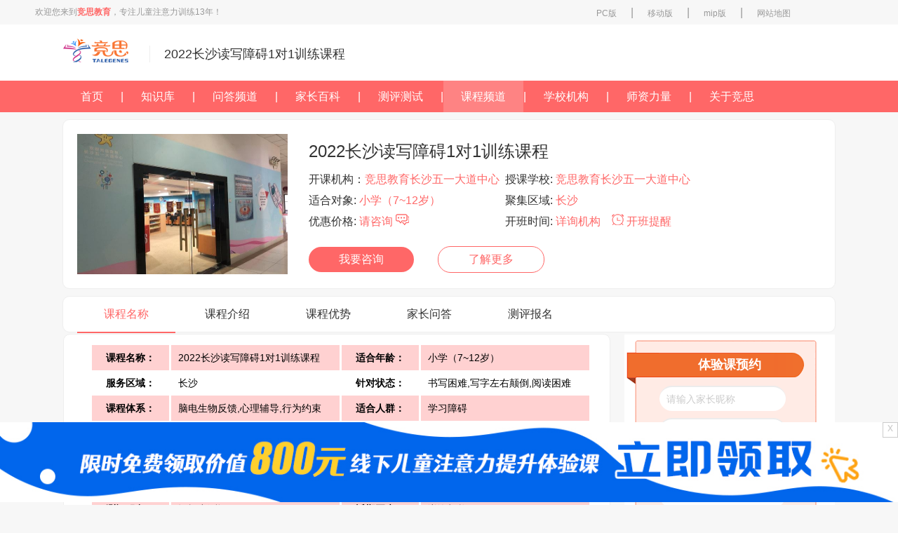

--- FILE ---
content_type: text/html;charset=UTF-8
request_url: https://www.talegenes.com/kecheng-595/
body_size: 42414
content:
<!DOCTYPE html>
<html>
	<head>
		<meta charset="UTF-8">
		<meta property="bytedance:published_time" content="2014-12-11T12:28:44+01:00" />
		<meta property="bytedance:lrDate_time" content="2017-03-13T15:01:40+01:00" />
		<meta property="bytedance:updated_time" content="2017-03-13T15:01:40+01:00" />
		<title>2022长沙读写障碍1对1训练课程竞思教育</title>
		<meta name="keywords" content="读写障碍,书写困难,阅读障碍症"/>
		<meta name="description" content="读写障碍直接影响着孩子的学习成绩，长期的挫败感容易使孩子对自己的能力产生怀疑，产生自卑心理，影响人际交往。长沙竞思教育专为5-12岁儿童研发，通过针对大脑的阅读区域进行直接训练，改善孩子的书写困难和阅读障碍问题。"/>
		<meta name="bytedance-verification-code" content="bUvF/BvkWZ36eDV+Lkjx" />
		<meta name="generator" content="https://www.talegenes.com/"/>
		<link rel="shortcut icon" type="image/x-icon" href="https://www.talegenes.com/favicon.ico"/>
		<link rel="bookmark" type="image/x-icon" href="https://www.talegenes.com/favicon.ico"/>
		<link rel="canonical" href="当前url"/>
		<link rel="alternate" media="only screen and(max-width: 640px)" href="当前页面对应m站url"/>
		<meta http-equiv="mobile-agent" content="format=xhtml;url=“当前页面对应m站url"/>
		<script type="text/javascript">if(window.location.toString().indexOf('pref=padindex') != -1){}else{if(/AppleWebKit.*Mobile/i.test(navigator.userAgent) || (/MIDP|SymbianOS|NOKIA|SAMSUNG|LG|NEC|TCL|Alcatel|BIRD|DBTEL|Dopod|PHILIPS|HAIER|LENOVO|MOT-|Nokia|SonyEricsson|SIE-|Amoi|ZTE/.test(navigator.userAgent))){if(window.location.href.indexOf("?mobile")<0){try{if(/Android|Windows Phone|webOS|iPhone|iPod|BlackBerry/i.test(navigator.userAgent)){ window.location.href="https://m.talegenes.com/kecheng-595/";}else if(/iPad/i.test(navigator.userAgent)){}else{}}catch(e){}}}}</script>
		<link rel="stylesheet" href="/static_rec/css/style.css"/>
		<script type="text/javascript" src="/static_rec/js/jquery-1.9.1.min.js" ></script>
		<script type="text/javascript" src="/static_rec/js/main.js" ></script>
		<script type="text/javascript" src="/static_rec/js/slider_xinyi.js" ></script>
	</head>
	<body>
		<!--头部-->
		<header>
			<div class="headerTop">
				<p>欢迎您来到<span><strong>竞思教育</strong></span>，专注儿童注意力训练13年！</p>
				<ul>
					<li><a href="https://www.talegenes.com/kecheng-595/" target="_blank">PC版</a></li>
					<li>|</li>
					<li><a href="https://m.talegenes.com/kecheng-595/" target="_blank">移动版</a></li>
					<li>|</li>
					<li><a href="https://mip.talegenes.com/kecheng-595/" target="_blank">mip版</a></li>

					<li>|</li>
					<li><a href="https://www.talegenes.com/sitemap.xml" target="_blank">网站地图</a></li>
				</ul>
			</div>
			<div class="headerCon2">
					<a href="https://www.talegenes.com/">
							<img src="https://www.talegenes.com/static_rec/images/logo.png" alt="竞思注意力训练" title="竞思注意力训练">
						</a>
					<h2 class="schoolfutitle">2022长沙读写障碍1对1训练课程</h2>
			</div>
		</header>
		<!--导航-->
		<nav>
			<div class="navCon2">
				<ul>
					<li><a href="https://www.talegenes.com/">首页</a></li>
					<li>|</li>
					<li><a href="https://www.talegenes.com/article/">知识库</a></li>
					<li>|</li>
					<li><a href="https://www.talegenes.com/wenda/">问答频道</a></li>
					<li>|</li>
					<li><a href="https://www.talegenes.com/baike/">家长百科</a></li>
					<li>|</li>
					<li><a href="https://www.talegenes.com/ceping/">测评测试</a></li>
					<li>|</li>
					<li><a href="https://www.talegenes.com/kecheng/" class="active">课程频道</a></li>
					<li>|</li>
					<li><a href="https://www.talegenes.com/center/">学校机构</a></li>
					<li>|</li>
					<li><a href="https://www.talegenes.com/teacher/">师资力量</a></li>
					<li>|</li>
					<li><a href="https://www.talegenes.com/about/">关于竞思</a></li>
				</ul>
			</div>
		</nav>
		<!--主课程介绍-->
		<div class="mainCourseIntro">
			<img src="/upload/img/7-1640331668587.jpg"  class="mainCourseIntroImg"/>
			<div class="mainCourseIntroRight">
				<h1>2022长沙读写障碍1对1训练课程</h1>
				<p class="p1">
					开课机构：<span href="https://www.talegenes.com/center-jscswydd/">竞思教育长沙五一大道中心</span><br>
					适合对象: <span>小学（7~12岁）</span><br>
					优惠价格: <a href="">请咨询&nbsp;<img src="/static_rec/images/zixunIcon.png" /></a>
				</p>
				<p class="p1">
					授课学校: <span>竞思教育长沙五一大道中心</span><br>
					聚集区域: <span>长沙</span><br>
					开班时间: <span>详询机构</span> &nbsp;&nbsp;  <a href=""><img src="/static_rec/images/tipsIcon.png" />&nbsp;开班提醒</a>
				</p>
				<div style="clear: both;"></div>
				<a href="https://mfa.zoosnet.net/LR/Chatpre.aspx?id=MFA54261545&lng=cn" rel="nofollow" target="_blank" class="mainCoursezixun">我要咨询</a>
				<a href="https://www.talegenes.com/about/" class="mainCourseliaojie">了解更多</a>
			</div>
		</div>
		<!--课程子栏目-->
		<div class="suvCouse" id="suvCouse">
			<a href="#courseName" class="active">课程名称</a>
			<a href="#jieshao" >课程介绍</a>
			<a href="#couGoodness">课程优势</a>
			<a href="#wenda">家长问答</a>
			<a href="#ceping">测评报名</a>
		</div>
		<!--正文主要内容-->
		<div class="zhengwenCon">
			<div class="zhengwenConLeft">
				<!--课程名称-->
				<div class="courseName" id="courseName">
					 <div class="by2">
                            <div class="by21"><b>课程名称：</b><span>2022长沙读写障碍1对1训练课程</span></div>
                            <div class="by22"><b>适合年龄：</b><span>小学（7~12岁）</span></div>
                            <div class="by23"><b>服务区域：</b><span>长沙</span></div>
                            <div class="by24"><b>针对状态：</b><span>书写困难,写字左右颠倒,阅读困难</span></div>
                            <div class="by21"><b>课程体系：</b><span>脑电生物反馈,心理辅导,行为约束</span></div>
                            <div class="by22"><b>适合人群：</b><span>学习障碍</span></div>
                            <div class="by23"><b>聚集区域：</b><span>长沙</span></div>
                            <div class="by24"><b>主要效果：</b><span>记忆力提升</span></div>
                            <div class="by21"><b>班型：</b><span>周末班</span></div>
                            <div class="by22"><b>班制：</b><span>一对一</span></div>
                            <div class="by23"><b>服务机构：</b><span>竞思教育长沙五一大道中心</span></div>
                            <div class="by24"><b>课时：</b><span>详询</span></div>
                            <div class="by21"><b>测评服务：</b><span>记忆力测评</span></div>
                            <div class="by22"><b>近期开班：</b><span>详询机构</span></div>
                        </div>
				</div>
				<!--课程介绍-->
				<div class="courseIntroBlock" id="jieshao">
					<h3 class="tongyongTitle"><span>课程介绍</span></h3>
					<div><p>　　有家长说自家小孩不会写字，常把字写反，比如b写成d，18写成81，或者读题目的时候，常跳读或漏读。但小孩并不笨，这到底是怎么回事呢？其实这很可能是读写障碍的表现。</p><p>　　读写障碍是一种常见的语言障碍，源于大脑神经对文字解码能力的不足，其特点是难以准确或流利地识别文字，以及糟糕的拼写能力。</p><p>　　读写障碍的孩子有以下特征：</p><p>　　1、阅读缓慢、吃力，会出现加字、漏字或换字，阅读后不理解内容；</p><p>　　2、写字左右颠倒、忽大忽小、歪歪扭扭，容易写错字；例如“部”写成“陪”；</p><p>　　3、朗读不流畅，跳字、跳行；</p><p>　　4、逃避书写，书写困难，字体不工整，容易写错字；</p><p>　　5、抄写时间长，需要看一笔写一笔；</p><p>　　6、口头回答问题很好，但很难将答案写下来；</p><p>　　7、握笔姿势不良，系鞋带和使用筷子动作笨拙；</p><p>　　8、缺乏运动细胞，平衡感不好，常摔跤；</p><p>　　9、容易觉得挫折或是情绪化，常逃避阅读或测试；</p><p>　　10、人际关系处理不好，内向害羞或者性格急躁；</p><p style="text-align: center; "><img src="/upload/img/7-1640332333778.jpg" alt="读写障碍,书写困难,阅读障碍症"><br></p><p>　　由于对读写障碍缺乏了解，不少家长和老师通常会因为孩子读课文时磕磕绊绊，丢字落字，经常责备孩子，怪罪孩子学习不努力、不认真，容易使孩子产生厌学心理。</p><p>　　读写障碍直接影响着孩子的学习成绩，长期的挫败感容易使孩子对自己的能力产生怀疑，产生自卑心理，影响人际交往。</p><p>　　长沙竞思教育专为5-12岁儿童研发，通过针对大脑的阅读区域进行直接训练，改善孩子的书写困难和阅读障碍问题。对于造成阅读困难、书写障碍的两种情况，竞思都有相对应的训练方案。对于大脑颞平面（planum temporal）均衡问题和脑神经协调时间（Neural Timing）问题，都有相应针对方案。竞思的脑电生物反馈训练方法是目前世界上解决读写障碍最有效的方法之一。通过读写训练项目的配合，竞思为读写困难的孩子改善读写问题，让读写障碍不再是不治之症。</p><p>　　长沙竞思教育以专业的科学技术、庞大的专家团队、专业的服务和良好的信誉深受家长和学员的一致好评。（在线咨询长沙训练老师）</p></div>
				</div>
				<div class="courseIntroBlock" id="couGoodness">
					<h3 class="tongyongTitle"><span>课程优势</span></h3>
					<div><p>　　1、专业测评分析报告，问卷调查+软件测评(CNS)+脑电测评；</p><p>　　2、课程方案一对一专属定制，训练老师全程跟踪服务；</p><p>　　3、专业知识，通俗易懂，符合儿童认知发展规律，寓教于乐的教学方式；</p><p>　　4、源头解决，根治根源，从源头解决孩子读写困难，针对性提升读写能力；</p><p>　　5、电子学、教育学、教育心理学专家联合课程开发与研究，国内外先进设备与理念支撑；</p><p>　　6、60+中心门店全部直营，专业系统培训，塑造标注化教师队伍；</p></div>
				</div>
				<!--相关回答-->
				<div class="aboutAnswerCourse" id="wenda">
					<h3 class="tongyongTitle"><span>相关回答</span></h3>
					<div class="aboutAnswerCourseBlock" style="margin-top: 30px;">
						<img src="/static_rec/images/img14.png"  />
						<div class="aboutAnswerCourseRight">
							<h3>2022长沙读写障碍1对1训练课程适合什么年龄段的孩子？</h3>
							<p>2022长沙读写障碍1对1训练课程比较适合小学（7~12岁）的孩子，主要效果是记忆力提升，机构会对孩子进行记忆力测评，根据孩子的情况定制合适的课程。</p>
						</div>
					</div>
					<div class="aboutAnswerCourseBlock">
						<img src="/static_rec/images/img14.png"  />
						<div class="aboutAnswerCourseRight">
							<h3>2022长沙读写障碍1对1训练课程的课程体系有哪些？</h3>
							<p>2022长沙读写障碍1对1训练课程的课程体系包含：脑电生物反馈,心理辅导,行为约束，由竞思教育长沙五一大道中心提供课程服务。</p>
						</div>
					</div>
					<div class="aboutAnswerCourseBlock">
						<img src="/static_rec/images/img14.png"  />
						<div class="aboutAnswerCourseRight">
							<h3>2022长沙读写障碍1对1训练课程怎么上课的，时间怎么安排？</h3>
							<p>2022长沙读写障碍1对1训练课程有周末班和平时班，暑期的时候还有暑假班。课程设置有一对一，一对多。具体根据孩子的实际情况进行规划。</p>
						</div>
					</div>
					<div class="aboutAnswerCourseBlock">
						<img src="/static_rec/images/img14.png"  />
						<div class="aboutAnswerCourseRight">
							<h3>2022长沙读写障碍1对1训练课程在哪里？</h3>
							<p>2022长沙读写障碍1对1训练课程在长沙，由竞思教育长沙五一大道中心开设，欢迎家长留言领取免费体验课程。</p>
						</div>
					</div>
				</div>
				<!--体验课预约-->
				<div class="tiyanke3" id="ceping">
					<div class="tiyanke3center">
						<label for="username3">家长昵称：</label>
						<input type="text" class="form-control" id="username3" placeholder="请输入家长昵称">
						<span id="usernameb3" class="yuyue-tishi"></span><br>
						<label for="age3">孩子年龄：</label>
						<input type="text" class="form-control" id="age3" placeholder="请输入孩子年龄">
						<span id="ageb3" class="yuyue-tishi"></span><br>
						<label for="city3">所在城市：</label>
						<input type="text" class="form-control" id="city3" placeholder="请输入所在城市">
						<span id="cityb3" class="yuyue-tishi"></span><br>
						<label for="phone3">联系方式：</label>
						<input type="text" class="form-control" id="phone3" placeholder="请输入您的电话号码">
						<span id="phoneb3" class="yuyue-tishi"></span><br>
						<input id="btn3" type="button" value="加密提交" class="form-button form-button3" />
						<a href="https://mfa.zoosnet.net/LR/Chatpre.aspx?id=MFA54261545&lng=cn" rel="nofollow" target="_blank" class="form-button2">在线咨询</a>
					</div>
					<div class="tiyanke3right">
						<img src="/static_rec/images/QRcode.png"  />
						<P>打开微信扫一扫<br>加入竞思注意力培养交流群</P>
						<ul>
							<li>免费注意力水平测试</li>
							<li>量身定制的注意力训练方案</li>
							<li>更多关于提升注意力的信息</li>
						</ul>
					</div>
				</div>
				<!--课程推荐-->
				<div class="aboutCourse">
					<h3 class="tongyongTitle"><span>课程推荐</span></h3>
					<ul>
						<li>
							<a href="https://www.talegenes.com/kecheng-611/" class="aboutCourseImg">
								<img style="width: 126px;height: 84px" src="/upload/img/7-1641871709458.jpg"  />
								<div class="toumignBg"></div>
							</a>
							<a href="https://www.talegenes.com/kecheng-611/" class="aboutCourseTitle">
								<p>2022苏州竞思儿童读写障碍训练课程</p>
							</a>
						</li>
						<li>
							<a href="https://www.talegenes.com/kecheng-609/" class="aboutCourseImg">
								<img style="width: 126px;height: 84px" src="/upload/img/7-1641782603769.jpg"  />
								<div class="toumignBg"></div>
							</a>
							<a href="https://www.talegenes.com/kecheng-609/" class="aboutCourseTitle">
								<p>2022武汉竞思儿童读写障碍训练课程</p>
							</a>
						</li>
						<li>
							<a href="https://www.talegenes.com/kecheng-604/" class="aboutCourseImg">
								<img style="width: 126px;height: 84px" src="/upload/img/7-1641533036447.jpg"  />
								<div class="toumignBg"></div>
							</a>
							<a href="https://www.talegenes.com/kecheng-604/" class="aboutCourseTitle">
								<p>2022宁波竞思儿童学习障碍训练课程</p>
							</a>
						</li>
						<li>
							<a href="https://www.talegenes.com/kecheng-599/" class="aboutCourseImg">
								<img style="width: 126px;height: 84px" src="/upload/img/7-1640674115402.jpg"  />
								<div class="toumignBg"></div>
							</a>
							<a href="https://www.talegenes.com/kecheng-599/" class="aboutCourseTitle">
								<p>2022北京儿童读写障碍1对1训练课程</p>
							</a>
						</li>
						<li>
							<a href="https://www.talegenes.com/kecheng-596/" class="aboutCourseImg">
								<img style="width: 126px;height: 84px" src="/upload/img/7-1640586028724.jpg"  />
								<div class="toumignBg"></div>
							</a>
							<a href="https://www.talegenes.com/kecheng-596/" class="aboutCourseTitle">
								<p>2022上海儿童读写障碍训练课程</p>
							</a>
						</li>
					</ul>
				</div>
			</div>
			<!--正文右侧-->
			<div class="zhengwenConRight">
				<div class="teltiyan">
					<h3>体验课预约</h3>
					<input type="text" class="form-control form3Width" id="username5" placeholder="请输入家长昵称"><span id="usernameb5" class="yuyue-tishi5"></span><br>
					<input type="text" class="form-control form3Width" id="age5" placeholder="请输入孩子年龄"><span id="ageb5" class="yuyue-tishi5"></span><br>
					<input type="text" class="form-control form3Width" id="city5" placeholder="请输入所在城市"><span id="cityb5" class="yuyue-tishi5"></span><br>
					<input type="text" class="form-control form3Width" id="phone5" placeholder="请输入您的电话号码"><span id="phoneb5" class="yuyue-tishi5"></span><br>
					<input id="btn5" type="button" value="提交" class="form-button form-button6" />
					<p class="teltiyanTips">稍后会有专业老师给你回电，请保持电话畅通</p>
					<a href="https://mfa.zoosnet.net/LR/Chatpre.aspx?id=MFA54261545&lng=cn" rel="nofollow" class="onlinezixunBtn">在线咨询&nbsp;<img src="/static_rec/images/zixunIcon2.png" /></a>
				</div>
				<!--学院路分中心-->
				<div class="schoolIntroLeft schoolIntroLeft1">
					<h5>竞思教育长沙五一大道中心</h5>
					<div class="fenCenterCourse fenCenterCourse1">
						<ul>
							<li>
								课程数量<br>
								<span>8</span>
							</li>
							<li>
								师资数量<br>
								<span>7</span>
							</li>
							<li>
								口碑值<br>
								<span>600</span>
							</li>
						</ul>
					</div>
					<p>热门课程：情绪管理、习题巩固、行为纠正</p>
					<p>地      址：长沙市芙蓉区五一大道389号华美欧大厦12楼</p>
					<p>上班时间：13:30-20:00(周三周四周五)
						9:30-19:30(周六周日）</p>
					<a href="https://mfa.zoosnet.net/LR/Chatpre.aspx?id=MFA54261545&lng=cn" class="zixunBtn">立即咨询</a>
				</div>
				<!--推荐课程-->
				<div class="recCourse">
					<h3 class="recCourseTitle"><span>推荐课程</span></h3>
					<ul>
						<li>
							
							<a href="https://www.talegenes.com/kecheng-611/" class="recCourseImg">
								<img src="/upload/img/7-1641871709458.jpg" width="240px" height="160px" />
								<div class="toumingceng"></div>
							</a>
							<a href="https://www.talegenes.com/kecheng-611/" class="recCourseInfo">2022苏州竞思儿童读写障碍训练课程</a>
						</li>
						<li>
							
							<a href="https://www.talegenes.com/kecheng-609/" class="recCourseImg">
								<img src="/upload/img/7-1641782603769.jpg" width="240px" height="160px" />
								<div class="toumingceng"></div>
							</a>
							<a href="https://www.talegenes.com/kecheng-609/" class="recCourseInfo">2022武汉竞思儿童读写障碍训练课程</a>
						</li>
						<li>
							
							<a href="https://www.talegenes.com/kecheng-604/" class="recCourseImg">
								<img src="/upload/img/7-1641533036447.jpg" width="240px" height="160px" />
								<div class="toumingceng"></div>
							</a>
							<a href="https://www.talegenes.com/kecheng-604/" class="recCourseInfo">2022宁波竞思儿童学习障碍训练课程</a>
						</li>
						<li>
							
							<a href="https://www.talegenes.com/kecheng-599/" class="recCourseImg">
								<img src="/upload/img/7-1640674115402.jpg" width="240px" height="160px" />
								<div class="toumingceng"></div>
							</a>
							<a href="https://www.talegenes.com/kecheng-599/" class="recCourseInfo">2022北京儿童读写障碍1对1训练课程</a>
						</li>
						<li>
							
							<a href="https://www.talegenes.com/kecheng-596/" class="recCourseImg">
								<img src="/upload/img/7-1640586028724.jpg" width="240px" height="160px" />
								<div class="toumingceng"></div>
							</a>
							<a href="https://www.talegenes.com/kecheng-596/" class="recCourseInfo">2022上海儿童读写障碍训练课程</a>
						</li>
						</li>
					</ul>
				</div>
				<!--相关文章-->
				<div class="relativeArticle">
					<h3 class="recCourseTitle"><span>相关文章</span></h3>
					<ul>
						<li><a href="https://www.talegenes.com/article/xuexi/2872.html">深圳专注力培训机构：帮助孩子矫正厌学问题</a></li>
						<li><a href="https://www.talegenes.com/article/xuexi/2864.html">孩子早恋厌学不想去学校怎么办？</a></li>
						<li><a href="https://www.talegenes.com/article/xuexi/2814.html">读写障碍症可以自愈吗？读写障碍的六种有效训练方法</a></li>
						<li><a href="https://www.talegenes.com/article/xuexi/2810.html">读写障碍的孩子怎么办？读写障碍怎么治疗？</a></li>
						<li><a href="https://www.talegenes.com/article/xuexi/2748.html">学生戒掉手机瘾的方法</a></li>
						<li><a href="https://www.talegenes.com/article/xuexi/2733.html">孩子有阅读障碍怎么办?儿童阅读障碍症训练方法</a></li>
						<li><a href="https://www.talegenes.com/article/xuexi/2731.html">孩子读写障碍怎么办？读写障碍的训练方法和技巧</a></li>
						<li><a href="https://www.talegenes.com/article/xuexi/2726.html">读写障碍可以自愈吗?(阅读障碍能自愈吗)</a></li>
						<li><a href="https://www.talegenes.com/article/xuexi/2719.html">阅读障碍症如何治疗？</a></li>
						<li><a href="https://www.talegenes.com/article/xuexi/2713.html">小儿阅读障碍症的表现有哪些？</a></li>
					</ul>
				</div>
			</div>
		</div>
		<!--频道分类-->
		<div class="pindao">
			<ul>
				<li class="active">百科频道</li>
				<li>问答频道</li>
				<li>课程分类</li>
				<li>机构分类</li>
				<li>专题</li>
			</ul>
			<div class="classifyCon">
				<span>
					
					<a href="https://www.talegenes.com/baike/3.html" target="_blank">儿童脾气暴躁</a>
				</span><span>
					
					<a href="https://www.talegenes.com/baike/4.html" target="_blank">童年孤独症</a>
				</span><span>
					
					<a href="https://www.talegenes.com/baike/5.html" target="_blank">孩子学习障碍该怎么办</a>
				</span><span>
					
					<a href="https://www.talegenes.com/baike/6.html" target="_blank">做作业拖拉</a>
				</span><span>
					
					<a href="https://www.talegenes.com/baike/7.html" target="_blank">学习困难的原因</a>
				</span><span>
					
					<a href="https://www.talegenes.com/baike/8.html" target="_blank">儿童学习困难</a>
				</span><span>
					
					<a href="https://www.talegenes.com/baike/9.html" target="_blank">如何解决学习困难</a>
				</span><span>
					
					<a href="https://www.talegenes.com/baike/10.html" target="_blank">小学生学习困难</a>
				</span><span>
					
					<a href="https://www.talegenes.com/baike/11.html" target="_blank">学习困难怎么引导</a>
				</span><span>
					
					<a href="https://www.talegenes.com/baike/12.html" target="_blank">读写障碍症的表现</a>
				</span><span>
					
					<a href="https://www.talegenes.com/baike/13.html" target="_blank">阅读障碍症的表现有哪些</a>
				</span><span>
					
					<a href="https://www.talegenes.com/baike/14.html" target="_blank">阅读障碍怎么改善</a>
				</span><span>
					
					<a href="https://www.talegenes.com/baike/15.html" target="_blank">上课讲话</a>
				</span><span>
					
					<a href="https://www.talegenes.com/baike/16.html" target="_blank">孩子叛逆厌学怎么办</a>
				</span><span>
					
					<a href="https://www.talegenes.com/baike/17.html" target="_blank">小学生多动</a>
				</span><span>
					
					<a href="https://www.talegenes.com/baike/18.html" target="_blank">孩子好动调皮怎么办</a>
				</span><span>
					
					<a href="https://www.talegenes.com/baike/19.html" target="_blank">多动症是什么原因造成</a>
				</span><span>
					
					<a href="https://www.talegenes.com/baike/20.html" target="_blank">多动症七个表现</a>
				</span><span>
					
					<a href="https://www.talegenes.com/baike/21.html" target="_blank">孩子坐不住</a>
				</span><span>
					
					<a href="https://www.talegenes.com/baike/22.html" target="_blank">多动症孩子有哪些表现</a>
				</span><span>
					
					<a href="https://www.talegenes.com/baike/23.html" target="_blank">做作业不专心</a>
				</span><span>
					
					<a href="https://www.talegenes.com/baike/24.html" target="_blank">专注力差的原因</a>
				</span><span>
					
					<a href="https://www.talegenes.com/baike/25.html" target="_blank">上课不专心</a>
				</span><span>
					
					<a href="https://www.talegenes.com/baike/26.html" target="_blank">学习不认真</a>
				</span><span>
					
					<a href="https://www.talegenes.com/baike/27.html" target="_blank">上课走神</a>
				</span><span>
					
					<a href="https://www.talegenes.com/baike/28.html" target="_blank">小孩专注力培养</a>
				</span><span>
					
					<a href="https://www.talegenes.com/baike/29.html" target="_blank">小孩注意力不集中</a>
				</span><span>
					
					<a href="https://www.talegenes.com/baike/30.html" target="_blank">小学孩子注意力不集中</a>
				</span><span>
					
					<a href="https://www.talegenes.com/baike/31.html" target="_blank">注意力训练方法</a>
				</span><span>
					
					<a href="https://www.talegenes.com/baike/32.html" target="_blank">初中孩子注意力不集中</a>
				</span><span>
					
					<a href="https://www.talegenes.com/baike/33.html" target="_blank">儿童注意力训练</a>
				</span><span>
					
					<a href="https://www.talegenes.com/baike/34.html" target="_blank">注意力不集中的原因</a>
				</span><span>
					
					<a href="https://www.talegenes.com/baike/35.html" target="_blank">注意力不集中怎么办</a>
				</span><span>
					
					<a href="https://www.talegenes.com/baike/36.html" target="_blank">注意力不集中缺什么</a>
				</span><span>
					
					<a href="https://www.talegenes.com/baike/37.html" target="_blank">如何提高注意力</a>
				</span><span>
					
					<a href="https://www.talegenes.com/baike/38.html" target="_blank">舒尔特注意力训练</a>
				</span><span>
					
					<a href="https://www.talegenes.com/baike/39.html" target="_blank">脑电生物反馈训练</a>
				</span><span>
					
					<a href="https://www.talegenes.com/baike/40.html" target="_blank">注意力集中时间</a>
				</span><span>
					
					<a href="https://www.talegenes.com/baike/41.html" target="_blank">记忆力差</a>
				</span><span>
					
					<a href="https://www.talegenes.com/baike/42.html" target="_blank">孩子上课走神怎么办</a>
				</span><span>
					
					<a href="https://www.talegenes.com/baike/43.html" target="_blank">感统失调的表现</a>
				</span><span>
					
					<a href="https://www.talegenes.com/baike/44.html" target="_blank">儿童感统训练</a>
				</span><span>
					
					<a href="https://www.talegenes.com/baike/45.html" target="_blank">前庭感统失调的表现</a>
				</span><span>
					
					<a href="https://www.talegenes.com/baike/46.html" target="_blank">前庭觉感统训练</a>
				</span><span>
					
					<a href="https://www.talegenes.com/baike/47.html" target="_blank">感统训练是什么意思？</a>
				</span><span>
					
					<a href="https://www.talegenes.com/baike/48.html" target="_blank">感统失调训练方法</a>
				</span><span>
					
					<a href="https://www.talegenes.com/baike/49.html" target="_blank">感统失调会自愈吗</a>
				</span><span>
					
					<a href="https://www.talegenes.com/baike/50.html" target="_blank">感统失调的原因</a>
				</span><span>
					
					<a href="https://www.talegenes.com/baike/51.html" target="_blank">感统失调测试</a>
				</span><span>
					
					<a href="https://www.talegenes.com/baike/52.html" target="_blank">感统失调怎么办</a>
				</span><span>
					
					<a href="https://www.talegenes.com/baike/53.html" target="_blank">艾斯伯格综合症</a>
				</span><span>
					
					<a href="https://www.talegenes.com/baike/54.html" target="_blank">阿斯伯格症</a>
				</span><span>
					
					<a href="https://www.talegenes.com/baike/55.html" target="_blank">阿斯伯格症是什么症状</a>
				</span><span>
					
					<a href="https://www.talegenes.com/baike/56.html" target="_blank">儿童专注力感统训练</a>
				</span><span>
					
					<a href="https://www.talegenes.com/baike/57.html" target="_blank">感统训练费用多少</a>
				</span><span>
					
					<a href="https://www.talegenes.com/baike/58.html" target="_blank">一对一感统训练</a>
				</span><span>
					
					<a href="https://www.talegenes.com/baike/59.html" target="_blank">感统训练100个游戏</a>
				</span><span>
					
					<a href="https://www.talegenes.com/baike/60.html" target="_blank">感统训练机构哪家比较好</a>
				</span><span>
					
					<a href="https://www.talegenes.com/baike/61.html" target="_blank">小儿多动症有哪些症状</a>
				</span><span>
					
					<a href="https://www.talegenes.com/baike/62.html" target="_blank">多动症的孩子挂什么科</a>
				</span><span>
					
					<a href="https://www.talegenes.com/baike/63.html" target="_blank">多动症自测40题</a>
				</span><span>
					
					<a href="https://www.talegenes.com/baike/64.html" target="_blank">多动症的孩子能自愈吗</a>
				</span><span>
					
					<a href="https://www.talegenes.com/baike/65.html" target="_blank">如何培养孩子的专注力</a>
				</span><span>
					
					<a href="https://www.talegenes.com/baike/66.html" target="_blank">听觉专注力训练方法</a>
				</span><span>
					
					<a href="https://www.talegenes.com/baike/67.html" target="_blank">孩子专注力怎么训练</a>
				</span><span>
					
					<a href="https://www.talegenes.com/baike/68.html" target="_blank">如何提高记忆力和专注力</a>
				</span><span>
					
					<a href="https://www.talegenes.com/baike/69.html" target="_blank">提高专注力训练方法</a>
				</span><span>
					
					<a href="https://www.talegenes.com/baike/70.html" target="_blank">专注力不集中怎么改善</a>
				</span><span>
					
					<a href="https://www.talegenes.com/baike/71.html" target="_blank">儿童专注力培养方法</a>
				</span><span>
					
					<a href="https://www.talegenes.com/baike/72.html" target="_blank">视觉专注力训练</a>
				</span><span>
					
					<a href="https://www.talegenes.com/baike/73.html" target="_blank">怎么训练孩子专注力集中</a>
				</span><span>
					
					<a href="https://www.talegenes.com/baike/74.html" target="_blank">如何提高学生的专注力</a>
				</span><span>
					
					<a href="https://www.talegenes.com/baike/75.html" target="_blank">脑电波训练专注力有用吗</a>
				</span><span>
					
					<a href="https://www.talegenes.com/baike/76.html" target="_blank">专注力训练权威机构</a>
				</span><span>
					
					<a href="https://www.talegenes.com/baike/77.html" target="_blank">找不同专注力训练</a>
				</span><span>
					
					<a href="https://www.talegenes.com/baike/78.html" target="_blank">天津竞思教育</a>
				</span><span>
					
					<a href="https://www.talegenes.com/baike/79.html" target="_blank">重庆竞思教育</a>
				</span><span>
					
					<a href="https://www.talegenes.com/baike/80.html" target="_blank">西安竞思教育</a>
				</span><span>
					
					<a href="https://www.talegenes.com/baike/81.html" target="_blank">青岛竞思教育</a>
				</span><span>
					
					<a href="https://www.talegenes.com/baike/82.html" target="_blank">成都竞思教育</a>
				</span><span>
					
					<a href="https://www.talegenes.com/baike/83.html" target="_blank">北京竞思教育</a>
				</span><span>
					
					<a href="https://www.talegenes.com/baike/84.html" target="_blank">上海竞思教育</a>
				</span><span>
					
					<a href="https://www.talegenes.com/baike/85.html" target="_blank">广州竞思教育</a>
				</span><span>
					
					<a href="https://www.talegenes.com/baike/86.html" target="_blank">武汉竞思教育</a>
				</span><span>
					
					<a href="https://www.talegenes.com/baike/87.html" target="_blank">沈阳竞思教育</a>
				</span><span>
					
					<a href="https://www.talegenes.com/baike/88.html" target="_blank">深圳竞思教育</a>
				</span><span>
					
					<a href="https://www.talegenes.com/baike/89.html" target="_blank">佛山竞思教育</a>
				</span><span>
					
					<a href="https://www.talegenes.com/baike/90.html" target="_blank">长沙竞思教育</a>
				</span><span>
					
					<a href="https://www.talegenes.com/baike/91.html" target="_blank">杭州竞思教育</a>
				</span><span>
					
					<a href="https://www.talegenes.com/baike/92.html" target="_blank">南京竞思教育</a>
				</span><span>
					
					<a href="https://www.talegenes.com/baike/93.html" target="_blank">东莞竞思教育</a>
				</span><span>
					
					<a href="https://www.talegenes.com/baike/94.html" target="_blank">宁波竞思教育</a>
				</span><span>
					
					<a href="https://www.talegenes.com/baike/95.html" target="_blank">苏州竞思教育</a>
				</span><span>
					
					<a href="https://www.talegenes.com/baike/96.html" target="_blank">无锡竞思教育</a>
				</span><span>
					
					<a href="https://www.talegenes.com/baike/97.html" target="_blank">社交障碍症</a>
				</span><span>
					
					<a href="https://www.talegenes.com/baike/98.html" target="_blank">小孩脾气暴躁易怒怎么办</a>
				</span><span>
					
					<a href="https://www.talegenes.com/baike/99.html" target="_blank">注意力测试</a>
				</span><span>
					
					<a href="https://www.talegenes.com/baike/100.html" target="_blank">多动症家庭训练方法</a>
				</span><span>
					
					<a href="https://www.talegenes.com/baike/101.html" target="_blank">竞思注意力训练</a>
				</span><span>
					
					<a href="https://www.talegenes.com/baike/102.html" target="_blank">好动症和多动症的区别</a>
				</span><span>
					
					<a href="https://www.talegenes.com/baike/103.html" target="_blank">阅读障碍症</a>
				</span><span>
					
					<a href="https://www.talegenes.com/baike/104.html" target="_blank">读写障碍怎样矫正</a>
				</span><span>
					
					<a href="https://www.talegenes.com/baike/105.html" target="_blank">自闭症</a>
				</span><span>
					
					<a href="https://www.talegenes.com/baike/106.html" target="_blank">孩子叛逆怎么办</a>
				</span><span>
					
					<a href="https://www.talegenes.com/baike/107.html" target="_blank">孩子厌学怎么办？</a>
				</span>
			</div>
			<div class="classifyCon" style="display: none;">
				<span>
					<a href="https://www.talegenes.com/wenda/duodong/all/" target="_blank">多动症</a>
				</span><span>
					<a href="https://www.talegenes.com/wenda/zyl/all/" target="_blank">注意力不集中</a>
				</span><span>
					<a href="https://www.talegenes.com/wenda/xuexi/all/" target="_blank">学习障碍</a>
				</span><span>
					<a href="https://www.talegenes.com/wenda/zhuanzhu/all/" target="_blank">专注力差</a>
				</span><span>
					<a href="https://www.talegenes.com/wenda/gantong/all/" target="_blank">感统失调</a>
				</span><span>
					<a href="https://www.talegenes.com/wenda/qingxu/all/" target="_blank">情绪暴躁</a>
				</span><span>
					<a href="https://www.talegenes.com/wenda/zibizheng/all/" target="_blank">阿斯伯格综合征</a>
				</span>
			</div>
			<div class="classifyCon" style="display: none;">
				<span>
					<a href="https://www.talegenes.com/kecheng/all/duodong/" target="_blank">多动症</a>
				</span><span>
					<a href="https://www.talegenes.com/kecheng/all/zyl/" target="_blank">注意力不集中</a>
				</span><span>
					<a href="https://www.talegenes.com/kecheng/all/xuexi/" target="_blank">学习障碍</a>
				</span><span>
					<a href="https://www.talegenes.com/kecheng/all/zhuanzhu/" target="_blank">专注力差</a>
				</span><span>
					<a href="https://www.talegenes.com/kecheng/all/gantong/" target="_blank">感统失调</a>
				</span><span>
					<a href="https://www.talegenes.com/kecheng/all/qingxu/" target="_blank">情绪暴躁</a>
				</span><span>
					<a href="https://www.talegenes.com/kecheng/all/zibizheng/" target="_blank">阿斯伯格综合征</a>
				</span>
			</div>
			<div class="classifyCon" style="display: none;">
				<span>
					<a href="https://www.talegenes.com/center/all/duodong/" target="_blank">多动症</a>
				</span><span>
					<a href="https://www.talegenes.com/center/all/zyl/" target="_blank">注意力不集中</a>
				</span><span>
					<a href="https://www.talegenes.com/center/all/xuexi/" target="_blank">学习障碍</a>
				</span><span>
					<a href="https://www.talegenes.com/center/all/zhuanzhu/" target="_blank">专注力差</a>
				</span><span>
					<a href="https://www.talegenes.com/center/all/gantong/" target="_blank">感统失调</a>
				</span><span>
					<a href="https://www.talegenes.com/center/all/qingxu/" target="_blank">情绪暴躁</a>
				</span><span>
					<a href="https://www.talegenes.com/center/all/zibizheng/" target="_blank">阿斯伯格综合征</a>
				</span>
			</div>
			<div class="classifyCon" style="display: none;">
				<span>
					<a href="https://www.talegenes.com/duodong-zhuanti/" target="_blank">多动症</a>
				</span><span>
					<a href="https://www.talegenes.com/zyl-zhuanti/" target="_blank">注意力不集中</a>
				</span><span>
					<a href="https://www.talegenes.com/xuexi-zhuanti/" target="_blank">学习障碍</a>
				</span><span>
					<a href="https://www.talegenes.com/zhuanzhu-zhuanti/" target="_blank">专注力差</a>
				</span><span>
					<a href="https://www.talegenes.com/gantong-zhuanti/" target="_blank">感统失调</a>
				</span><span>
					<a href="https://www.talegenes.com/qingxu-zhuanti/" target="_blank">情绪暴躁</a>
				</span><span>
					<a href="https://www.talegenes.com/zibizheng-zhuanti/" target="_blank">阿斯伯格综合征</a>
				</span>
			</div>
		</div>
		<!--底部导航栏-->
		<div class="footerNav">
			<ul>
				<li><a href="https://www.talegenes.com/about/">关于我们 </a></li>
				<li>|</li>
				<li><a href="https://www.talegenes.com/kecheng/" >课程体系  </a></li>
				<li>|</li>
				<li><a href="http://t.jingsiedu.com/t.php?sp=5B2EA">注意力测试  </a></li>
				<li>|</li>
				<li><a href="http://t.jingsiedu.com/t.php?sp=87B1D">学习障碍测试 </a></li>
				<li>|</li>
				<li><a href="http://t.jingsiedu.com/t.php?sp=7E919">自闭症测试 </a></li>
			</ul>
		</div>
		<!--页脚-->
		<footer >
        <div class="footerCon">
            <img src="/static_rec/images/footerLogo.png"  />
            <p class="fuTitle">竞思教育</p>
            <p class="companyInfo" style="line-height: inherit;">广州竞阅专注科技有限公司<br>
                备案号：<a href="https://beian.miit.gov.cn" style="color: white;">粤ICP备2025413082号-1</a><br>
<span style="background-image:url(https://skillstore.cdn.bcebos.com/icon/17/8a5c7785-5852-d662-21ca-bc04a96f8d4d.png);display:inline-block;width:20px;height:20px"></span>：<a rel="nofollow" target="_blank" href="http://www.beian.gov.cn/portal/registerSystemInfo?recordcode=44010502002341" style="color: white;">粤公网安备 44010502002341号</a><br>
                地址：杭州市西湖区学院路131-3号 (总部)<br>
                竞思专家微信：<br>
                <img src="https://www.talegenes.com/upload/img/456.jpg" style="width: 100px;height: 100px;margin-top: 0px;">
            </p>
        </div>
        <div><a><img src="/static_rec/images/boom_ad.jpg" style="width: 100%;" alt=""></a></div>
        <div class="footer_pic" style="left: 0;position: fixed;bottom: 0;width: 100%;">
            <span class="close_btn">x</span>
            <a href="https://www.talegenes.com/baoming/" target="_blank">
                <img src="/static_rec/images/boom_ad.jpg" style="width: 100%;" alt="">
            </a>
        </div>


    </footer>
		<script type="text/javascript" src="/static_rec/js/bdstatic.js" ></script>
		<div>
        <!--请将以下码嵌入到您网页源代码的最后面，通常是</body></HTML>之后,这样在服务器升级维护的时候也不会影响您的网页打开呈现速度。-->
        <script language=javascript>
            <!--
            var LiveAutoInvite0='您好，来自%IP%的朋友';
            var LiveAutoInvite1='来自首页的对话';
            var LiveAutoInvite2=' 网站商务通 主要功能：<br>1、主动邀请<br>2、即时沟通<br>3、查看即时访问动态<br>4、访问轨迹跟踪<br>5、内部对话<br>6、不安装任何插件也实现双向文件传输<br><br><b>如果您有任何问题请接受此邀请以开始即时沟通</b>';
            var lr_openchat_second =300; //进入页面后强制对话时间
            //-->
        </script>
        <script language="javascript" src="https://mfa.zoosnet.net/JS/LsJS.aspx?siteid=MFA54261545&float=1&lng=cn"></script>
        <script>
            var footer_pic = document.querySelector('.footer_pic');
            var close_btn = document.querySelector('.close_btn');
            close_btn.onclick = function () {
                footer_pic.style.display = 'none';
            }
        </script>
    </div>
	</body>
</html>

--- FILE ---
content_type: text/css
request_url: https://www.talegenes.com/static_rec/css/style.css
body_size: 97987
content:
@charset "utf-8";
*{margin: 0; padding: 0;}
h4, h5, h6,
h1, h2, h3 {margin-top: 0;font-size: large;}
ul, ol {margin: 0; padding:0;list-style: none;}
p {margin: 0;}
h4{
	text-transform: capitalize;
}
a{ text-decoration:none;/*-webkit-tap-highlight-color:transparent*/}
img{ margin:0;}
html, body{
	font-family: helvetica, "微软雅黑",'Open Sans', sans-serif;
	font-size:16px;
	margin:0;
	}
/*body a{
 	transition: 0.5s all;
	-webkit-transition: 0.5s all;
	-moz-transition: 0.5s all;
	-o-transition: 0.5s all;
}*/
	body{

		width: 100%;
		margin: 0 auto;
		background:#f7f7f7;
		
	}
/*iPhone、iPad默认按钮样式问题*/
input[type="button"], input[type="submit"], input[type="reset"] {-webkit-appearance: none;}

select {   
  /*Chrome和Firefox里面的边框是不一样的，所以复写了一下*/  
  border: solid 1px #000;   
  /*很关键：将默认的select选择框样式清除*/  
  appearance:none;   
  -moz-appearance:none;   
  -webkit-appearance:none;   
  /*在选择框的最右侧中间显示小箭头图片*/  
  background: url("http://ourjs.github.io/static/2015/arrow.png") no-repeat scroll rightright center transparent;   
  /*为下拉小箭头留出一点位置，避免被文字覆盖*/  
  padding-right: 14px;   
}   

/*清除ie的默认选择框样式清除，隐藏下拉箭头*/  
.select::-ms-expand { display: none; } 

button{
	margin: 0;
	padding: 0;
	border: 1px solid transparent;  
	outline: none; 
	background:none;
}
/*头部*/
header{
	width:100%;
	height:auto;
	background:#fff;
}
.headerTop{
	width:100%;
	height:35px;
	background:#f7f7f7;
}
.headerTop>p{
	/*width:280px;*/
	height:35px;
	float: left;
	margin-left: 50px;
	color: #999;
	font-size: 12px;
	line-height: 35px;
}
.headerTop>p>span{
	color: #ff6766;
}
.headerTop>ul{
	width:400px;
	height:100%;
	float: right;
	margin-right: 50px;
	line-height: 35px;
}
.headerTop>ul>li{
	float: left;
	color: #999;
}
.headerTop>ul>li>a{
	padding: 0 20px;
	color: #999;
	font-size: 12px;
}
.headerCon{
	width:1100px;
	height:108px;
	margin: auto;
}


.logoBlock{
	width:290px;
	height: 64px;
	float: left;
	margin-top: 20px;
}
.headerCon a{
	float: left;
	display: inline-block;
}
.headerCon a img{
	width:163px;
	height:64px;
	
}
.logoBlock h1{
	width:96px;
	height:64px;
	display: inline-block;
	text-align: right;
	border-left: 1px solid #eee;
	margin-left: 30px;
	float: left;
	color: #5384e2;
	font-size: 18px;
	line-height: 64px;
	margin-top: 5px;
	font-weight: normal;
}
/*搜索框*/     
 form.search {
	width: 380px;
    height: 48px;
    position: relative;
    float: left;
    margin-left: 50px;
    margin-top: 29px;
}
 form.search input {
    width: 380px;
    height: 48px;
    border-radius: 48px;
    border: 1px solid #ccc;
    background: none;
    text-indent: 1.5em;
    
    
}
  input:focus,select:focus{ 
	outline: none;
}
 form.search input::-webkit-input-placeholder {
    color: #999;
}
 form.search button{
	position: absolute;
	right:15px;
	top:10px;
	cursor: pointer;
}
 form.search button img{
	width:29px;
	height:29px;
	border:none;
}
.headerCon>p{
	width:200px;
	height:auto;
	float: right;
	text-align: right;
	color: #999;
	font-size: 16px;
	line-height: 34px;
	margin-top: 20px;
}
.headerCon>p>span{
	color: #ff6767;
	font-size: 24px;
} 

/*导航 */
nav{
	width:100%;
	height:45px;
	background:#ff6767;
}
.navCon{
	width:1100px;
	height:100%;
	margin: auto;
}
.navCon ul{
	width:100%;
	color: #fff;
	font-size: 16px;
	line-height: 45px;
}
.navCon ul li{
	float: left;
}
.navCon ul li a{
	display: inline-block;
	padding: 0 25px;
	color: #fff;
	text-decoration: none;
}
.navCon ul li a:hover{
	background:#fe8383;
}
.navCon ul li a.active{
	background:#fe8383;
}
/*banner*/
.indexBanner{
	width:100%;
	height:350px;
	position: relative;

}
.indexBanner>a{
	width:100%;
	height:440px;
	text-align: center;

}
.indexBanner>a>img{
	width:1920px;
	height:440px;
	position: absolute;
	left: 50%;
	margin-left:-960px;
	
	
}
/*******************banner轮播******************************/
.fullSlide {
	width:100%;
	position:relative;
	height:350px;
	background:#000;
}
.fullSlide .bd {
	margin:0 auto;
	position:relative;
	z-index:0;
	overflow:hidden;
}
.fullSlide .bd ul {
	width:100% !important;
}
.fullSlide .bd li {
	width:100% !important;
	height:350px;
	overflow:hidden;
	text-align:center;
}
.fullSlide .bd li a {
	display:block;
	height:350px;
}
.fullSlide .hd {
	width:100%;
	position:absolute;
	z-index:1;
	bottom:0;
	left:0;
	height:30px;
	line-height:30px;
}
.fullSlide .hd ul {
	text-align:center;
}
.fullSlide .hd ul li {
	cursor:pointer;
	display:inline-block;
	*display:inline;
	zoom:1;
	/*width:42px;
	height:11px;*/
	width: 20px;
	height: 20px;
	margin:1px;
	overflow:hidden;
	background:#000;
	filter:alpha(opacity=50);
	opacity:0.5;
	line-height:999px;
	border-radius: 50%;
	margin-left: 10px;
}
.fullSlide .hd ul .on {
	/*background:#833f65;*/
	background: #f08200;
}
.fullSlide .prev,.fullSlide .next {
	display:block;
	position:absolute;
	z-index:1;
	top:50%;
	margin-top:-30px;
	left:5%;
	z-index:1;
	width:40px;
	height:60px;
	background:url(/static_rec/images/slider-arrow.png) -126px -137px #000 no-repeat;
	cursor:pointer;
	filter:alpha(opacity=50);
	opacity:0.5;
	display:none;
}
.fullSlide .next {
	left:auto;
	right:5%;
	background-position:-6px -137px;
}
/***************************************************************/


.bannerCon{
	width:240px;
	height:100%;
	position: absolute;
	left: 50%;
	top:0;
	margin-left: -550px;
	background:#ffffff;
	
}
.bannerCon ul{
	width:200px;
	height:330px;
	margin:10px auto;
	
}
.bannerCon ul li{
	width:100%;
	height:47px;
	border-bottom: 1px solid #eee;
	font-size: 14px;
	line-height: 47px;
}
.bannerCon ul li a{
	color: #333;
	display:inline-block;
	margin-left: 10px;
	
}

.bannerCon ul li a:hover{
	color: #ff6767;
	text-decoration: none;
}
.bannerCon ul li img{
	vertical-align: middle;
}
.bannerCon ul li:last-of-type{
	border-bottom: none;
}

/*首页文章筛选*/
.hotArticle{
	width:1100px;
	height:80px;
	margin: auto;
	overflow: hidden;
	font-size: 18px;
	line-height: 80px;
	font-weight: bold;
}
.hotArticle span{
	padding: 6px 12px;
	border:1px solid #ff6767;
	border-radius:20px;
	display: inline-block;
	color: #ff6767;
	line-height: 24px;
	float: left;
	margin-top: 20px;
}
.hotArticle ul{
	float: left;
}
.hotArticle ul li{
	color: #1f1c1c;
	text-decoration: none;
	margin-left: 50px;
	float: left;
	cursor: pointer;
}
.hotArticle ul li.active{
	color: #ff6767;
	padding: 6px 12px;
    border: 1px solid #ff6767;
    border-radius: 20px;
    line-height: 24px;
    margin-top: 20px;
}
.articleList{
	width:1100px;
	height:auto;
	margin: auto;
}
.articleList ul li{
	width:498px;
	height:120px;
	background:#fff;
	border:1px solid #eeeeee;
	border-radius: 10px;
	float: left;
	padding: 20px;
	margin-left: 20px;
	margin-bottom: 20px;
	position: relative;
	
}
.articleList ul li img{
	width:160px;
	height:120px;
	float: left;
	
}
.articleList ul li>a{
	width:315px;
	height:60px;
	font-size: 16px;
	color: #333;
	line-height: 27px;
	float: left;
	margin-left: 20px;
	display: block;
	font-weight: bold;
}
.articleList ul li>a:hover{
	color: #ff6767;
	text-decoration: none;
}

.articleList ul li p{
	width:315px;
	height:60px;
	font-size: 14px;
	color: #333;
	line-height: 30px;
	float: left;
	margin-left: 20px;
}

.articleList ul li span{
	color: #f75016;
	font-size: 14px;
	position: absolute;
	top:50px;
	right:30px;
	border-radius: 16px;
	background:#f1f5f9;
	padding: 2px 5px;
}
.articleList ul li:nth-of-type(2n+1){
	margin-left: 0;
}
/*最新回答*/
.newAnswer{
	width:1100px;
	height:720px;
	margin: auto;
	padding-top:20px;
	clear: both;

}
.answerLeft{
	width:740px;
	height:720px;
	float: left;
	border:1px solid #eeeeee;
	background:#fff;
	border-radius: 10px;
	padding: 0 10px 10px 20px;
	
}
.answerLeft h3{
	color: #ff6767;
	font-size: 24px;
	border-bottom: 1px solid #eeeeee;
	line-height: 60px;
	font-weight: normal;
}
.answerLeft h3 img{
	vertical-align:middle;
}
.answerLeft h3 a{
	color: #333;
	float: right;
	font-size: 18px;
}
.answerBlock{
	width:652px;
	height:auto;
	padding-bottom: 15px;
	border-bottom: 1px solid #eeeeee;
	
}
.answerBlock>a{
	overflow: hidden;
	text-overflow:ellipsis;
	white-space: nowrap;
	width:100%;
	height:60px;
	color: #333;
	font-size: 18px;
	line-height: 60px;
	display: inline-block;
	font-weight: bold;
}
.answerBlock>a:hover{
	color: #ff6767;
	text-decoration: none;
}
.answerBlock>a>img{
	vertical-align: middle;
	display: inline-block;
	margin-right: 10px;
}


.xuxian{
	 height: 1px; 
     margin-top: 10px;
     text-align: left; 
     border-top: 1px dashed #eee;
     position: relative;
     margin-left: 35px;
}
.answerNum{
	position: absolute;
	margin-top: -12px;
	color: #8d8d8d;
	font-size: 16px;
	padding-right: 15px;
	background:#fff;
}
.goodAnswer{
	width:615px;
	margin-left: 35px;
	padding-top: 20px;
	overflow: hidden;
}
.goodAnswer img{
	width:50px;
	height:50px;
	float: left;
}
.goodAnswer .huifuName{
	font-size: 16px;
	color: #333;
	margin-left: 10px;
	margin-top: 6px;
	float: left;
	line-height: 20px;
}
.goodAnswer .huifuName span{
	color: #8d8d8d;
}
.huifuCon{
	clear: both;
	padding-top: 15px;
	font-size: 16px;
	color: #333;
	line-height: 28px;
}
.huifuCon span{
	color: #3a95f9;
}
.answerRight{
	width:278px;
	height:720px;
	float: right;
	border:1px solid #eeeeee;
	background:#fff;
	border-radius: 10px;
	padding: 0 20px 10px 20px;
}
.answerRight h3{
	color: #333;
	font-size: 24px;
	line-height: 60px;
	font-weight: normal;
}

.answerRight h3 a{
	color: #333;
	float: right;
	font-size: 15px;
}
.answerRight ul li{
	width:100%;
	padding-bottom: 10px;
	border-bottom: 1px solid #eeeeee;
	margin-top: 10px;
	
}
.answerRight ul li:last-child{
	border-bottom: none;
}
.answerRight ul li p:first-child{
	width:100%;
	height:30px;
	overflow: hidden;
	text-overflow:ellipsis;
	white-space: nowrap;
}
.answerRight ul li p:first-child a{
	color: #333;
	display:inline-block;
	text-indent:0.5em;
	
}
.answerRight ul li p:first-child img{
	vertical-align: middle;
}
.answerRight ul li p:nth-of-type(2){
	width:100%;
	height:30px;
	overflow: hidden;
}
.answerRight ul li p:nth-of-type(2) a{
	color: #ff9000;
	display:inline-block;
	text-indent:1em;
	font-size:14px;
	
}
/*广告*/
.ad1{
	width:1100px;
	height:116px;
	margin: auto;
	margin-top: 30px;
	margin-bottom: 20px;
}
.ad1 img{
	width:100%;
	height:100%;
}
/*竞思课程*/
.jskecheng{
	width:1060px;
	height:auto;
	padding: 0 10px 10px 20px;
	border:1px solid #eeeeee;
	background:#fff;
	border-radius: 10px;
	margin: auto;
	
}
.jskecheng h3{
	color: #ff6767;
	font-size: 24px;
	border-bottom: 1px solid #eeeeee;
	line-height: 60px;
	font-weight: normal;
}
.jskecheng h3 span{
	color: #8d8d8d;
	font-size: 14px;
}
.jskecheng h3 a{
	color: #333;
	float: right;
	font-size: 15px;
	padding-right:10px;
}
.jskecheng ul{
	width:100%;
	height:auto;
	overflow: hidden;
	
}

.jskecheng>ul>li{
	width:250px;
	height:265px;
	float: left;
	margin-left: 20px;
	margin-top: 20px;
}

.jskecheng>ul>li a:first-child{
	width:250px;
	height:200px;
	position: relative;
	display: inline-block;
}
.jskecheng>ul>li a:first-child img{
	width:250px;
	height:200px;
	border:1px solid #eee;
	border-radius: 14px;
	
}
.jskecheng>ul>li a:first-child p{
	width:100%;
	height:30px;
	background:rgba(0,0,0,0.8);
	color: #fff;
	font-size: 16px;
	position: absolute;
	bottom: 0;
	left: 0;
	border-radius: 0 0 14px 14px;
	line-height: 30px;
}
.jskecheng>ul>li a:first-child p span:nth-of-type(1){
	display: inline-block;
	margin-left: 10px;
	float: left;
}
.jskecheng>ul>li a:first-child p span:nth-of-type(2){
	display: inline-block;
	margin-right: 10px;
	float: right;
}
.jskecheng>ul>li a:nth-of-type(2){
	width:100%;
	height:30px;
	line-height: 30px;
	
}
.jskecheng>ul>li a:nth-of-type(2){
	color: #333;
}
.jskecheng>ul>li a:nth-of-type(2):hover{
	color: #ff6767;
	text-decoration: none;
}
.jskecheng>ul>li:nth-of-type(1),.jskecheng>ul>li:nth-of-type(5){
	margin-left: 0;
}
/*分中心地址*/
.shouyejigou{
	width:1060px;
	height:auto;
	padding: 0 10px 10px 20px;
	border:1px solid #eeeeee;
	background:#fff;
	border-radius: 10px;
	margin: auto;
	
}
.shouyejigou h3{
	color: #ff6767;
	font-size: 24px;
	border-bottom: 1px solid #eeeeee;
	line-height: 60px;
	font-weight: normal;
}
.shouyejigou h3 span{
	color: #8d8d8d;
	font-size: 14px;
}

.centerCity{
	width:1100px;
	height:auto;
	margin: auto;
	margin-top: 40px;
}
.centerAd2{
	width:1100px;
	height:116px;
	background: url(/static_rec/images/ad1.jpg) no-repeat center;
	
}
.centerBg{
	width:100%;
	height:100%;
	background:rgba(0,0,0,0.5);
}
.centerBg h3{
	color: #ff6767;
	font-size: 24px;
	line-height: 60px;
	font-weight: normal;
	margin-left: 20px;
	padding-top: 30px;
}
.centerBg h3 span{
	color: #fff;
	font-size: 18px;
}
.cityList{
	width:1000px;
	height:80px;
	background:#fff;
	padding: 10px;
}
.cityList ul li{
	width:100px;
	height:40px;
	color: #333;
	text-align: center;
	line-height: 40px;
	float: left;
	cursor: pointer;
}
.cityList ul li.active{
	background:#448aca;
	color: #fff;
	border-radius: 10px;
	
}
.centerCity>ul{
	width:100%;
	height:auto;
	overflow: hidden;
}
.centerCity>ul>li{
	float: left;
	margin-left: 20px;
	width:250px;
	height:300px;
	margin-top: 20px;
	font-size: 14px;
	line-height: 26px;
	color: #8d8d8d;
}
.centerCity>ul>li>a{
	color: #8d8d8d;
}
.centerCity>ul>li>a p:first-of-type span{
	color: #ff6767;
	border-bottom: 1px solid #ff6767;
}
.centerCity>ul>li>a p:nth-of-type(2){
	
}
/*竞思测试*/
.jsTest{
	width:1060px;
	height:auto;
	padding: 0 10px 10px 20px;
	border:1px solid #eeeeee;
	background:#fff;
	border-radius: 10px;
	margin: auto;
	margin-top:20px;
	
}
.jsTest h3{
	color: #ff6767;
	font-size: 24px;
	border-bottom: 1px solid #eeeeee;
	line-height: 60px;
	font-weight: normal;
}
.jsTest h3 span{
	color: #8d8d8d;
	font-size: 14px;
}
.jsTest h3 a{
	color: #333;
	float: right;
	font-size: 15px;
	margin-right:10px;
}
.jsTest ul{
	width:100%;
	height:auto;
	overflow: hidden;
	
}

.jsTest ul li{
	width:250px;
	height:267px;
	float: left;
	margin-left: 20px;
	margin-top: 20px;
	background:#f6f6f6;
	border-radius: 0 0 14px 14px;
}

.jsTest ul li:first-child{
	margin-left: 0;
}
.jsTest ul li img{
	width:250px;
	height:167px;
	border:1px solid #eee;
	border-radius: 14px 14px 0 0;
	
}
.jsTestCon{
	width:230px;
	height:80px;
	padding:0px 10px;
	
}
.jsTestCon>a{
	font-size: 16px;
	color: #333;
	overflow:hidden;
    text-overflow:ellipsis;
    white-space:nowrap;
    line-height: 50px;
    border:none;
    display: block;
   
}
.jsTestCon>a:hover{
	color: #ff6767;
	text-decoration: none;
}
.jsTestCon p{
	width:100%;
	height:30px;
	line-height: 30px;
	
}
.jsTestCon p span:first-of-type{
	color: #ed0e0e;
	float: left;
}
.jsTestCon p span:nth-of-type(2){
	color: #333;
	font-size: 12px;
	float: right;
}
/*竞思团队*/
.jsTeam{
	width:1060px;
	height:auto;
	padding: 0 10px 10px 20px;
	border:1px solid #eeeeee;
	background:#fff;
	border-radius: 10px;
	margin: auto;
	padding-bottom: 40px;
	margin-top: 40px;
}
.jsTeam h3{
	color: #ff6767;
	font-size: 24px;
	border-bottom: 1px solid #eeeeee;
	line-height: 60px;
	font-weight: normal;
}
.jsTeam h3 span{
	color: #8d8d8d;
	font-size: 14px;
}
.jsTeam h3 a{
	color: #333;
	float: right;
	font-size: 14px;
	margin-right:10px;
}
.jsTeam ul{
	width:100%;
	height:auto;
	overflow: hidden;
	
}

.jsTeam ul li{
	width:248px;
	height:330px;
	float: left;
	margin-left: 20px;
	margin-top: 20px;
	background:#fff url(/static_rec/images/teamBg1.png) no-repeat top;
	background-size: 250px  100px;
	border-radius:14px;
	border: 1px solid #eeeeee;
}

.jsTeam ul li:first-child{
	margin-left: 0;
}
.jsTeam ul>li>img{
	width:75px;
	height:75px;
	margin-top: 50px;
	margin-left: 10px;
	display: inline-block;
	float: left;
	
}
.jsTeam ul li p.teacherName{
	font-size: 18px;
	color: #333;
	width:140px;
	float: left;
	margin-left: 10px;
	margin-top: 70px;
	line-height: 30px;
}
.jsTeam ul li p.teacherName a{
	color: #333;
}
.jsTeam ul li p.teacherName a:hover{
	color: #ff6767;
	text-decoration: none;
}
.jsTeam ul li p.teacherName span{
	font-size: 14px;
	color: #838383;
}
.jsTeam ul li p.teacherTag{
	clear: both;
	font-size: 16px;
	color: #333;
	margin-left: 30px;
	padding-top: 30px;
}
.jsTeam ul li p.teacherTag img{
	width:8px;
	height:8px;
	display:inline-block;
}
.teacherTagCon{
	color: #8d8d8d;
	font-size: 16px;
	width:80%;
	margin: auto;
	margin-top: 10px;
	margin-left: 30px;
	overflow:hidden;
    text-overflow:ellipsis;
    white-space:nowrap;
}
.jsTeam ul li>a{
	width:160px;
	height:42px;
	background:#ff6767;
	color: #fff;
	font-size: 18px;
	text-align: center;
	display: block;
	margin: auto;
	margin-top: 30px;
	line-height: 42px;
	border-radius: 10px;
}
/*表单提交*/
.formBlock{
	width:1100px;
	height:424px;
	margin: auto;
	margin-top: 10px;
	margin-bottom: 45px;
}
.formLeft{
	width:616px;
	height:424px;
	background:url(/static_rec/images/bg1.png) no-repeat;
	float: left;
}
.formLeft img{
	width:92px;
	height:92px;
	display: block;
	margin: auto;
	margin-top: 87px;
}
.formLeft p{
	font-size: 14px;
	color: #ffff;
	text-align: center;
	line-height: 20px;
	margin-top: 10px;
}
.formLeft ul{
	margin-top: 30px;
	list-style-type:disc;
	margin-left: 240px;
}
.formLeft ul li{

	color: #fff;
	font-size: 16px;
	line-height: 30px;
	text-align: left;
	
}
.tiyanke{
	width:484px;
	height:404px;
	background:#707073;
	float: left;
	margin-left: 0;
	padding-top: 20px;
	text-align: center;
}
.tiyanke h3{
	font-size: 20px;
	font-weight: bold;
	text-align: center;
	line-height: 40px;
	color: #fff;
	padding-bottom: 15px;
}
.tiyanke label{
	color: #fff;
	
}
.form-control{ 
	width:248px; 
	height:40px;
	border-radius:20px;
	border:0; 
	border-top:2px solid #ececec; 
	margin-bottom:16px;
	text-indent:10px;
	box-sizing: border-box;
	font-size: 14px;
	color:#333;
	}

.form-button{
	width:157px; 
	margin-left:55px;
	height:40px;
	outline: 0; 
	background-color:#fff; 
	color:#ff6767; 
	border:0; 
	font-size: 16px;
	text-align: center;
	line-height: 40px;
	border-radius: 20px;
	margin-top: 15px;
	}
.form-button2{
	width:157px; 
	margin-left:10px;
	height:40px;
	outline: 0; 
	background-color:#ff6767; 
	color:#FFF; 
	border:0; 
	font-size: 16px;
	display: inline-block;
	text-align: center;
	line-height: 40px;
	border-radius: 20px;
	margin-top: 15px;
	}

input::-webkit-input-placeholder, textarea::-webkit-input-placeholder {   
 /* WebKit browsers */   
color: #ccc;   
}   
input:-moz-placeholder, textarea:-moz-placeholder {   
/* Mozilla Firefox 4 to 18 */   
color: #ccc;   
}   
input::-moz-placeholder, textarea::-moz-placeholder {   
 /* Mozilla Firefox 19+ */   
color: #ccc;   
}   
input:-ms-input-placeholder, textarea:-ms-input-placeholder {   
 /* Internet Explorer 10+ */   
color: #ccc;   
}
.yuyue-tishi{
	position: absolute;
	margin-left: 170px;
	margin-top: -15px;
	display: none;
	color: red;
	font-weight: bold;
	font-size: 12px;
}
.warmTips{
	width:326px;
	height:auto;
	color: #fff;
	font-size: 14px;
	margin: auto;
	line-height: 24px;
	text-align: left;
	
}
/*频道分类*/
.pindao{
	width:1000px;
	height:auto;
	background:#fff;
	border:1px solid #eee;
	border-radius: 10px;
	margin: auto;
	padding: 10px 50px 30px 50px;
	margin-top:20px;
}
.pindao ul{
	width:100%;
	height:50px;
	border-bottom: #ccc 1px solid;
}
.pindao ul li{
	width:200px;
	height:50px;
	line-height: 50px;
	text-align: center;
	float: left;
	cursor: pointer;
}
.pindao ul li.active{
	border-bottom: #f97432 3px solid;
}
.classifyCon{
	width:100%;
	height:auto;
	clear: both;
	margin-top: 30px;
	
}
.classifyCon a{
	width:160px;
	height:40px;
	line-height: 40px;
	text-align: left;
	display: inline-block;
	font-size: 14px;
	color: #333;
}
.classifyCon a:hover{
	color: #ff6767;
	text-decoration: none;
}
/*底部导航栏*/
.footerNav{
	width:100%;
	height:45px;
	background:#ff6767;
	margin-top: 30px;
	
}
.footerNav ul{
	width:1000px;
	height:45px;
	margin: auto;
}
.footerNav ul li{
	float: left;
	height:45px;
	line-height: 45px;
	color: #fff;
}
.footerNav ul li  a{
	width:195px;
	height:45px;
	line-height: 45px;
	text-align: center;
	display: block;
	color: #fff;
	font-size: 14px;
}
/*页脚*/
footer{
	width:100%;
	height:284px;
	background:url(/static_rec/images/footerBg.png) no-repeat center;
	/*margin-bottom: 120px;*/
}
.footerCon{
	width:1100px;
	height:100%;
	margin: auto;
}
.footerCon img{
	width:225px;
	height:88px;
	display: inline-block;
	float: left;
	margin-left:127px;
	margin-top: 90px;
}
.footerCon p.fuTitle{
	width:150px;
	height:30px;
	line-height: 30px;
	float: left;
	margin-left: 30px;
	margin-top: 120px;
	color: #fff;
	font-size: 18px;
}
p.companyInfo{
	width:400px;
	height:auto;
	line-height: 40px;
	color: #fff;
	font-size: 18px;
	float: left;
	margin-left: 150px;
	margin-top: 50px;
	
}
/*友情链接*/
.friendLink{
	width:1100px;
	height:40px;
	margin: auto;
	margin-top: 30px;
	line-height: 40px;
	color: #333;
	font-size: 14px;
}
.friendLink a{
	color: #333;
	display: inline-block;
	margin-left: 50px;
}
.friendLink a:first-child{
	margin-left: 20px;
}

/*列表页*/
/*当前位置*/
.currentPos{
	width:1100px;
	height:10px;
	line-height: 10px;
	font-size: 14px;
	color: #333;
	margin: 15px auto;
}
.currentPos img{
	vertical-align: middle;
	width:20px;
	height:18px;
}
.currentPos a{
	color: #666;
	
}
.currentPos a:hover{
	color: #ff6767;
	text-decoration: none;
}

.zhengwenCon{
	width:1100px;
	height:auto;
	margin: auto;
	overflow: hidden;
}
.zhengwenConLeft{
	width:780px;
	height:auto;
	float: left;
}
.answerClassify{
	width:738px;
	height:auto;
	background:#fff;
	border:1px solid #eee;
	border-radius: 10px;
	padding:20px 20px 0 20px;
}
.answerClassify span{
	font-size: 14px;
	color: #8d8d8d;
	width:80px;
	display: inline-block;
	text-align: right;
}
.answerClassify a{
	display: inline-block;
	padding: 6px 16px;
	font-size: 14px;
	color: #333;
	text-align: center;
	
	
}
.answerClassify a.active{
	padding: 6px 16px;
	border-radius: 10px;
	background: #ff6767;
	color: #fff;
}
.answerClassify a:hover{
	padding: 6px 16px;
	border-radius: 10px;
	background: #ff6767;
	color: #fff;
}

/*文章列表内容*/
.articleListCon{
	width:738px;
	height:auto;
	background:#fff;
	border:1px solid #eee;
	border-radius: 10px;
	padding:20px;
	margin-top: 10px;
	margin-bottom:20px;
}
.articleListCon ul {
	width:745px;
	height:auto;
}
.articleListCon>ul>li{
	width:745px;
	height:auto;
	border-bottom: 1px dashed #eee;
	margin-top: 20px;
}
.articleListCon>ul>li:last-child{
	border-bottom: none;
}
.articleListCon>ul>li>img{
	width:160px;
	height:120px;
	float: left;
	
}
.articleListCon>ul>li>a.title{
	width:555px;
	height:60px;
	font-size: 16px;
	color: #333;
	line-height: 30px;
	float: left;
	margin-left: 20px;
	display: block;
	font-weight: bold;
	overflow:hidden;
	text-overflow:ellipsis;
	display:-webkit-box;
	-webkit-box-orient:vertical;
	-webkit-line-clamp:2;
}
.articleListCon>ul>li>a.title:hover{
	color: #ff6767;
	text-decoration: none;
}

.articleListCon>ul>li p.zhaoyao{
	width:540px;
	height:60px;
	font-size: 14px;
	color: #333;
	line-height: 30px;
	float: left;
	margin-left: 20px;
	overflow:hidden;
	text-overflow:ellipsis;
	display:-webkit-box;
	-webkit-box-orient:vertical;
	-webkit-line-clamp:2;
}

.articleListCon>ul>li p.info{
	width:100%;
	height:30px;
	line-height: 30px;
	clear: both;
	padding-top: 10px;
	padding-bottom:15px;
}
.articleListCon>ul>li p.info span{
	
	display: inline-block;
	margin-left: 30px;
	font-size: 14px;
	color: #8d8d8d;
}
.articleListCon>ul>li p.info span:first-child{
	margin-left: 0;
}
.articleListCon>ul>li p.info a{
	display: inline-block;
	float: right;
	padding: 2px 10px;
	border-radius: 16px;
	background:#f1f5f9;
	color: #8d8d8d;
	font-size: 14px;
	margin-right:20px;
}
.articleListCon>ul>li p.info a:hover{
	background:#ffc2c2;
	color: #fff;
	text-decoration: none;
}

/*页码*/
.pageNum{
	width:778px;
	height: 50px;
	text-align: center;
}
.pageNum a{
	display: inline-block;
	padding:10px 16px;
	border:1px solid #eee;
	border-radius: 10px;
	background:#fff;
	font-size: 16px;
	color: #666;
	margin-top: 0;
	margin-left: 10px;
	
}
.pageNum a:hover{
	color: #fff;
	background:#ff6767;
	text-decoration: none;
}
.pageNum a.active{
	color: #fff;
	background:#ff6767;
	text-decoration: none;
}
.pageNum a>img{
	width:8px;
	height:16px;
	vertical-align: middle;
}
.zhengwenConRight{
	width:300px;
	height:auto;
	float: right;
	margin-right: 0;
}
/*右侧边预约*/
.cebianApply{
	width:300px;
	height:336px;
	border-radius: 10px;
	background:#fff url(/static_rec/images/applyCourseBg.png) no-repeat center;
	text-align: center;
}
.cebianApply h3{
	font-size: 18px;
	font-weight: bold;
	text-align: center;
	line-height: 30px;
	margin-bottom: 20px;
	color: #fff;
	padding-top: 10px;
}
.cebianApply label{
	color: #fff;
}
.form2Width{
	width:180px;
	height: 36px;
	
}
.form3Width{
	width:180px;
	height: 36px;
	margin-left: 50px;
	margin-bottom: 10px;
	
}
.form-button5{
	width:250px;
	height:40px;
	background:#ff6767;
	color: #fff;
	margin-left: 0;
	
}
.form-button6{
	width:180px;
	margin-left: 50px;
	background:#ff6767;
	color: #fff;
	margin-top: 10px;
}
/*推荐课程*/
.recCourse{
	width:248px;
	height:auto;
	border:1px solid #eee;
	border-radius: 10px;
	background:#fff;
	margin-top: 10px;
	padding: 16px 25px;
}
.recCourseTitle{
	width:248px;
	height:40px;
	font-size: 18px;
	color: #333;
	border-bottom: 1px solid #eee;
}
.recCourseTitle span{
	display: inline-block;
	line-height: 40px;
	border-bottom: 3px solid #ff6767;
}
.recCourse ul li{
	width:248px;
	height:200px;
	margin-top: 20px;
}
.recCourse ul li a.recCourseImg{
	width:240px;
	height:160px;
	display: inline-block;
	position: relative;
}
.recCourse ul li a.recCourseImg img{
	width:100%;
	height:100%;
}
.recCourse ul li a.recCourseImg .toumingceng{
	width:100%;
	height:100%;
	background:rgba(0,0,0,0.3);
	display: none;
	position: absolute;
	top:0;
	left: 0;
	border-radius: 10px;
}
a.recCourseInfo{
	font-size: 16px;
	color: #333;
	display: inherit;
	text-align: center;
	line-height: 40px;
	overflow:hidden;
	text-overflow: ellipsis;
	white-space: nowrap;
}
a.recCourseInfo:hover{
	font-size: 16px;
	color: #ff6767;
}
.recCourse ul li a.recCourseImg:hover .toumingceng{
	display: block;
}
/*推荐机构*/
.recOrgan{
	width:248px;
	height:auto;
	border:1px solid #eee;
	border-radius: 10px;
	background:#fff;
	margin-top: 10px;
	padding: 16px 25px;
}
.recOrgan ul{
	width:248px;
	height:auto;
	overflow: hidden;
}
.recOrgan ul li{
	width:114px;
	height:110px;
	float: left;
	margin-left: 20px;
	margin-top: 20px;
}
.recOrgan ul li:nth-of-type(2n+1){
	margin-left: 0;
}

.recOrganImg{
	width:114px;
	height:76px;
	display: inline-block;
	position: relative;
}
.recOrganImg img{
	width:100%;
	height:100%;
}
.recOrganImg .toumingceng{
	width:100%;
	height:100%;
	background:rgba(0,0,0,0.3);
	display: none;
	position: absolute;
	top:0;
	left: 0;
	border-radius: 10px;
}
a.recOrganInfo{
	font-size: 16px;
	color: #333;
	display: inherit;
	text-align: center;
	line-height: 40px;
}
a.recOrganInfo:hover{
	font-size: 16px;
	color: #ff6767;
}
.recOrganImg:hover .toumingceng{
	display: block;
}

.cebian_ad2{
	width:300px;
	height:63px;
	margin-top: 10px;
}
.cebian_ad2 img{
	width:100%;
	height:100%;
}
/*五星老师*/
.starTeacher{
	width:248px;
	height:auto;
	border:1px solid #eee;
	border-radius: 10px;
	background:#fff;
	margin-top: 10px;
	padding: 16px 25px;
}
.starTeacher ul li{
	width:248px;
	height:120px;
	margin-top: 24px;
	
}
.starTeacher ul li>img{
	width:90px;
	height:90px;
	float: left;
	padding-bottom: 15px;
}
.teacherInfo{
	width:140px;
	height:90px;
	float: left;
	margin-left: 14px;
	line-height: 30px;
	padding-bottom: 15px;
}
.teacherInfo a{
	font-size: 16px;
	color: #333;
}
.teacherInfo a:hover{
	color: #ff6767;
	text-decoration: none;
}
.teacherInfo span:first-child{
	font-size: 14px;
	color: #333;
}
.teacherInfo span:last-child{
	font-size: 14px;
	color: #8d8d8d;
}
.starTeacher ul li p{
	font-size: 14px;
	color: #8d8d8d;
	width:49%;
	height:14px;
	line-height: 14px;
	float: left;
	
	
}
.starTeacher ul li p.help{
	border-right: 1px solid #eee;
	
}
.starTeacher ul li p.zixun{
	text-align: right;
}
.starTeacher ul li p.help span{
	color: #4c77d8;
}
.starTeacher ul li p.zixun span{
	color: #ff6767;
	
}

/*文章页面*/
.articleCon{
	width: 718px;
    height: auto;
    background: #fff;
    border: 1px solid #eee;
    border-radius: 10px;
    padding: 20px 30px;

}
.articleCon h1{
	font-size: 24px;
	color: #333;
	line-height: 40px;
	text-align: center;
	margin-top: 20px;
}
.fushuInfo{
	width:100%;
	height:30px;
	line-height: 30px;
	font-size: 14px;
	color: #8d8d8d;
	padding-bottom: 10px;
	border-bottom: 1px dashed #eee;
	margin-top: 10px;
	text-align: center;
}
.fushuInfo span{
	display: inline-block;
	margin-left: 40px;
}
.fushuInfo span:first-child{
	margin-left: 0;
}
.articleCon summary{
	width:678px;
	height:85px;
	background:#f3f3f3;
	border-radius: 10px;
	line-height: 30px;
	padding: 10px 20px;
	font-size: 14px;
	color: #666;
	margin-top: 20px;
	overflow: hidden;
}
.articleCon>p{
	font-size: 16px;
	color: #333;
	line-height: 2;
	margin-top: 10px;
	text-indent: 2em
}
.articleCon>img{
	display: block;
	margin: auto;
	margin-top: 20px;
}
.articleTag{
	font-size: 14px;
	color: #8d8d8d;
	line-height: 40px;
	margin-top: 20px;
}
.articleTag a mark{
	padding: 6px 10px;
	background:#f1f5f9;
	border-radius: 13px;
	color: #8d8d8d;
	margin-left: 20px;
}
.articleTag a:first-child  mark{
	margin-left: 0;
}
.articleTag a:hover mark{
	background:#ff6767;
	color: #fff;
}
.articleLink{
	width: 718px;
    height: auto;
    background: #e2e2e2;
    border-radius: 10px;
    padding: 20px 30px;
    line-height: 20px;
    margin-top: 10px;
}
.articleLink span{
	width:48%;
	line-height: 20px;
	display: inline-block;
	font-size: 14px;
	color: #ea5b5b;
	overflow: hidden;
	text-overflow:ellipsis;
	white-space: nowrap;
	
}
.articleLink span:nth-of-type(2){
	margin-left: 2%;
}
.articleLink span a{
	color: #8d8d8d;
	font-size: 16px;
}
.articleLink span a:hover{
	text-decoration: underline;
}
/*体验课预约*/
.tiyanke3{
	width:692px;
	height:328px;
	background:url(/static_rec/images/tiyankeBg.png) no-repeat;
	background-size: 100% 100%;
	margin: auto;
	margin-top: 10px;
}
.tiyanke3left{
	width:160px;
	height:140px;
	float: left;
	margin-left: 20px;
	margin-top: 50px;
}
.tiyanke3left h3{
	font-size: 16px;
	color: #fff;
}
.tiyanke3left h3 span{
	color: #ff6767;
}
.tiyanke3left p{
	font-size: 14px;
	color: #fff;
	line-height: 24px;
	margin-top: 10px;
}

.form-control3{ 
	width:300px; 
	height:40px;
	border-radius:20px;
	border:0; 
	margin-bottom:20px;
	text-indent:10px;
	box-sizing: border-box;
	font-size: 14px;
	color:#515151;
	}

.form-button4{
	width:300px; 
	height:40px;
	outline: 0; 
	background-color:#ff6767; 
	color:#FFF; 
	border:0; 
	font-size: 14px;
	text-align: center;
	line-height: 40px;
	border-radius:20px;
	cursor: pointer;
	}

.tiyanke3center label{
	color: #fff;
}
.yuyue-tishi3{
	position: absolute;
	margin-left: 60px;
	margin-top: -20px;
	display: none;
	color: red;
	font-weight: bold;
}
.yuyue-tishi5{
	position: absolute;
	margin-left: 100px;
	margin-top: -38px;
	display: none;
	color: red;
	font-weight: bold;
	font-size: 14px;
}
.tiyanke3center{
	width:360px;
	height:auto;
	float: left;
	margin-left:30px;
	margin-top: 30px;
}
.form-button3{
	margin-left: 0;
}
.tiyanke3right{
	width:250px;
	height:auto;
	float: left;
	margin-left: 0;
	margin-top: 40px;
}

.tiyanke3right img{
	width:92px;
	height:92px;
	display: block;
	margin: auto;
	margin-top: 0;
}
.tiyanke3right p{
	font-size: 14px;
	color: #ffff;
	text-align: center;
	line-height: 20px;
	margin-top: 10px;
}
.tiyanke3right ul{
	width:100%;
	margin-top: 30px;
	list-style-type:disc;
	margin-left: 50px;
}
.tiyanke3right ul li{
	color: #fff;
	font-size: 16px;
	line-height: 30px;
	text-align: left;
	
}





.aboutInfoBlock{
	width: 738px;
    height: auto;
    background: #fff;
    border: 1px solid #eee;
    border-radius: 10px;
    padding:10px 20px 30px 20px;
    margin-top: 30px;
	margin-bottom:20px;
}
h3.tongyongTitle{
	width:100%;
	height:40px;
	color: #ff6767;
	font-size: 24px;
	border-bottom: 1px solid #eeeeee;
}
h3.tongyongTitle span{
	line-height: 40px;
	border-bottom: 2px solid #ff6767;
	display: inline-block;
	font-weight: bold;
	color: #ff6767;
	font-size: 20px;
}
h3.tongyongTitle a{
	line-height: 40px;
	border-bottom: 2px solid #ff6767;
	display: inline-block;
	font-weight: bold;
	color: #ff6767;
	font-size: 20px;
}
.aboutInfoBlock ul {
	width:738px;
	height:auto;
}
.aboutInfoBlock ul li{
	width:738px;
	height:120px;
	border-bottom: 1px dashed #eee;
	margin-top: 20px;
	padding-bottom: 20px;
}
.aboutInfoBlock ul li:last-child{
	border-bottom: none;
}
.aboutInfoBlock ul li img{
	width:160px;
	height:120px;
	float: left;
	
}
.aboutInfoBlock ul li>a.title{
	width:540px;
	height:30px;
	font-size: 16px;
	color: #ff6767;
	line-height: 30px;
	float: left;
	margin-left: 20px;
	display: block;
	font-weight: bold;
	overflow:hidden;

}
.aboutInfoBlock ul li>a.title:hover{
	color: #ff6767;
	text-decoration: underline;
}

.aboutInfoBlock ul li p.zhaoyao{
	width:540px;
	height:60px;
	font-size: 14px;
	color: #333;
	line-height: 30px;
	float: left;
	margin-left: 20px;
	overflow:hidden;
	text-overflow:ellipsis;
	display:-webkit-box;
	-webkit-box-orient:vertical;
	-webkit-line-clamp:2;
}

.aboutInfoBlock ul li p.info{
	width:540px;
	height:14px;
	line-height: 14px;
	float: left;
	margin-left: 20px;
	margin-top: 15px;
}
.aboutInfoBlock ul li p.info span{
	
	display: inline-block;
	margin-left: 3px;
	font-size: 14px;
	color: #8d8d8d;
	padding:0 30px;
	border-right:1px solid #8d8d8d;
	
}
.aboutInfoBlock ul li p.info span:first-child{
	margin-left: 0;
	padding-left: 0;
}
.aboutInfoBlock ul li p.info span:last-child{
	border-right:none;
}
	

.aboutInfoBlock ul li p.info a{
	display: inline-block;
	float: right;
	padding: 2px 10px;
	border-radius: 16px;
	background:#f1f5f9;
	color: #8d8d8d;
	font-size: 14px;
}
.aboutInfoBlock ul li p.info a:hover{
	background:#ffc2c2;
	color: #fff;
	text-decoration: none;
}
.aboutCourse{
	width: 738px;
    height: auto;
    background: #fff;
    border: 1px solid #eee;
    border-radius: 10px;
    padding:10px 20px 30px 20px;
    margin-top: 10px;
}
.aboutCourse ul{
	width:100%;
	height:auto;
	overflow: hidden;
	margin-top: 30px;
}
.aboutCourse ul li{
	width:126px;
	height:116px;
	float: left;
	margin-left: 20px;

}
.aboutCourse ul li:first-child{
	margin-left: 0;
}
.aboutCourse ul li a.aboutCourseImg{
	width:126px;
	height:84px;
	position: relative;
	display: block;
}

.aboutCourse ul li a.aboutCourseImg  .toumignBg{
	width:100%;
	height:100%;
	border-radius: 10px;
	background:rgba(0,0,0,0.3);
	display: none;
	position: absolute;
	top:0;
	left: 0;
}
.aboutCourse ul li a.aboutCourseImg:hover  .toumignBg{
	display: block;
}
.aboutCourse ul li a.aboutCourseTitle{
	color: #333;
	font-size: 14px;
	text-align: center;
	display: block;
	line-height: 30px;
}
.aboutCourse ul li a.aboutCourseTitle:hover{
	color:#ff6767 ;
}

.aboutAnswer{
	width: 738px;
    height: auto;
    background: #fff;
    border: 1px solid #eee;
    border-radius: 10px;
    padding:10px 20px 30px 20px;
    margin-top: 30px;
}
.aboutAnswer ul {
	width:738px;
	height:auto;
}
.aboutAnswer ul li{
	width:738px;
	height:120px;
	border-bottom: 1px dashed #eee;
	margin-top: 20px;
	padding-bottom: 20px;
}
.aboutAnswer ul li:last-child{
	border-bottom: none;
}
.aboutAnswer ul li .aboutAnswerLeft{
	width:40px;
	height:70px;
	float: left;
}
.aboutAnswer ul li .aboutAnswerLeft img{
	width:40px;
	height:40px;
	
}
.aboutAnswer ul li .aboutAnswerLeft span{
	color: #333;
	font-size: 13px;
	line-height: 30px;
	text-align: center;
	overflow: hidden;
}
.aboutAnswer ul li a.title{
	width:650px;
	height:30px;
	font-size: 16px;
	color: #ff6767;
	line-height: 30px;
	display: block;
	font-weight: bold;
	overflow:hidden;

}
.aboutAnswer ul li a.title:hover{
	color: #ff6767;
	text-decoration: underline;
}

.aboutAnswer ul li p.zhaoyao{
	width:650px;
	height:60px;
	font-size: 14px;
	color: #333;
	line-height: 30px;
	overflow:hidden;
	text-overflow:ellipsis;
	display:-webkit-box;
	-webkit-box-orient:vertical;
	-webkit-line-clamp:2;
}

.aboutAnswer ul li p.info{
	width:650px;
	height:14px;
	line-height: 14px;
	margin-top: 15px;
}
.aboutAnswer ul li p.info span{
	
	display: inline-block;
	margin-left: 3px;
	font-size: 14px;
	color: #8d8d8d;
	padding:0 30px;
	border-right:1px solid #8d8d8d;
	
}
.aboutAnswer ul li p.info span:first-child{
	margin-left: 0;
	padding-left: 0;
}
.aboutAnswer ul li p.info span:last-child{
	border-right:none;
}
	

.aboutAnswer ul li p.info a{
	display: inline-block;
	float: right;
	padding: 2px 10px;
	border-radius: 16px;
	background:#f1f5f9;
	color: #8d8d8d;
	font-size: 14px;
}
.aboutAnswer ul li p.info a:hover{
	background:#ffc2c2;
	color: #fff;
	text-decoration: none;
}
.aboutAnswerRight{
	width:650px;
	height:120px;
	float: left;
	margin-left: 20px;
}
.relativeArticle{
	width:248px;
	height:auto;
	border:1px solid #eee;
	border-radius: 10px;
	background:#fff;
	margin-top: 10px;
	padding: 16px 25px;
}
.relativeArticle ul{
	width:100%;
	height:auto;
	margin-top: 20px;
	
}
.relativeArticle ul li{
	width:100%;
	height:36px;
	line-height: 36px;
	color: #333;
	font-size: 14px;
	overflow: hidden;
	text-overflow:ellipsis;
	white-space: nowrap;
}
.relativeArticle ul li a{
	color: #333;
}
.relativeArticle ul li a:hover{
	color: #ff6767;
}
.classifyLeibie{
	margin-bottom: 20px;
}

/*回答列表页面*/
.answerListLeft{
	width:738px;
	height:auto;
	border:1px solid #eeeeee;
	background:#fff;
	border-radius: 10px;
	padding: 20px;
	margin-top: 20px;
	margin-bottom:20px;
}

.answerListBlock{
	width:738px;
	height:325px;
	padding-bottom: 10px;
	border-bottom: 1px solid #eeeeee;
	
}
.answerListBlock>a{
	overflow: hidden;
	text-overflow:ellipsis;
	white-space: nowrap;
	width:100%;
	height:60px;
	color: #333;
	font-size: 18px;
	line-height: 60px;
	display: inline-block;
	font-weight: bold;
}
.answerListBlock>a:hover{
	color: #ff6767;
	text-decoration: none;
}
.answerListBlock>a>img{
	vertical-align: middle;
	display: inline-block;
	margin-right: 10px;
}
.answerListBlock>p.articleZhaiyao{
	font-size: 16px;
	color: #333;
	line-height: 30px;
	overflow:hidden;
	text-overflow:ellipsis;
	display:-webkit-box;
	-webkit-box-orient:vertical;
	-webkit-line-clamp:2;
	margin-left: 30px;
	width:708px;
}
.goodAnswerBlock{
	width:670px;
	margin-left: 35px;
	padding-top: 20px;
	overflow: hidden;
}
.goodAnswerBlock span{
	font-weight: normal;
	color: #3a95f9;
	font-size: 16px;
	margin-bottom: 20px;
	display: block;
	text-align: left;
}
.goodAnswerBlock .personInfo{
	width:50px;
	height:80px;
	float: left;
}
.goodAnswerBlock .personInfo img{
	width:50px;
	height:50px;
}
.goodAnswerBlock .personInfo span{
	display: block;
	font-size: 12px;
	color: #666;
	text-align: center;
	line-height: 30px;
}
.goodAnswerBlock  .goodAnswerCon{
	width:600px;
	font-size: 16px;
	color: #333;
	line-height: 30px;
	overflow:hidden;
	text-overflow:ellipsis;
	display:-webkit-box;
	-webkit-box-orient:vertical;
	-webkit-line-clamp:3;
	float: right;
	margin-left: 20px;
}
.goodAnswerConInfo{
	width:540px;
	height:26px;
	line-height: 14px;
	margin-top: 15px;
	clear: both;
	padding-top: 20px;
}
.goodAnswerConInfo span{
	display: inline-block;
	font-size: 14px;
	color: #8d8d8d;
	padding:0px 30px;
	border-right:1px solid #8d8d8d;
	
}
.goodAnswerConInfo  span:first-child{
	margin-left: 0;
	padding-left: 0;
}
.goodAnswerConInfo span:last-child{
	border-right:none;
}
	
 a.goAnswerBtn{
	color: #ff6767;
}
 a.goAnswerBtn:hover{
	text-decoration: underline;
}

.answerListLeft div:last-of-type{
	border-bottom: none;
}
/*百科列表内容*/
.wikiListCon{
	width: 718px;
    height: auto;
    background: #fff;
    border: 1px solid #eee;
    border-radius: 10px;
    padding: 20px 30px;
    margin-top: 30px;
}
.wikeWords{
	margin-top: 20px;
}
.wikeWords a{
	width:160px;
	height:30px;
	line-height: 30px;
	color: #333;
	font-size: 14px;
	display: inline-block;
	margin-left: 15px;
}
.wikeWords a:hover{
	color: #ff6767;
}
.wikeWords a:nth-of-type(8n+1){
	margin-left: 0;
}
/*热门词条*/
.hotWords{
	width: 248px;
    height: auto;
    border: 1px solid #eee;
    border-radius: 10px;
    background: #fff;
    margin-top: 10px;
    padding: 16px 25px;
}
.hotWordsCon{
	margin-top: 20px;
}
.hotWordsCon a{
	color: #333;
	font-size: 14px;
	line-height: 30px;
	padding: 3px 8px;
	border-radius: 10px;
	border:1px solid #eee;
	margin-left: 6px;
	display: inline-block;
	margin-bottom: 10px;
}
/*热门专题*/
.hotzhuanti{
	width:1100px;
	height:60px;
	line-height: 60px;
	font-size: 14px;
	color: #1f1c1c;
	margin: auto;
	background:#fff;
	
}
.hotzhuanti span{
	color: #ff6767;
	margin-left: 10px;
}
.hotzhuanti a{
	color: #1f1c1c;
	text-decoration: none;
	margin-left: 25px;
}
.hotzhuanti a:hover{
	color: #ff6767;
}

.wentiCon{
	width: 718px;
    height: auto;
    background: #fff;
    border: 1px solid #eee;
    border-radius: 10px;
    padding: 20px 30px;
}
.wentiCon p{
line-height: 2;
	color: #333;
}
.wentiCon h1{
	font-size: 24px;
	color: #ff6767;
	font-weight: normal;
	line-height: 50px;
	
}
.wentiCon h1 img{
	vertical-align: middle;
	width:32px;
	height:32px;
}
.wentiCon a{
	color: #999999;
	font-size: 16px;
	line-height: 30px;
	padding: 0 15px;
}
.wentiDetail{
	font-size: 16px;
	color: #333;
	line-height: 30px;
	margin-top: 10px;
}

.wentiInfo{
	width: 100%;
    height: 14px;
    line-height: 14px;
	font-size: 14px;
	color: #8d8d8d;
	margin-top: 20px;
}
.wentiInfo span{
	display: inline-block;
    padding: 0 30px;
    border-right: 1px solid #8d8d8d;
}
.wentiInfo span:first-child{
	margin-left: 0;
	padding-left: 0;
}
.wentiInfo span:last-child{
	border-right:none;
}

/*回复*/
.replyCon{
	width: 718px;
    height: auto;
    background: #fff;
    border: 1px solid #eee;
    border-radius: 10px;
    padding: 20px 30px;
    margin-top: 20px;
	margin-bottom:20px;
    position: relative;
}
.replyCon img.wujiaoxing{
	width:33px;
	height:34px;
	position: absolute;
	top:0;
	left:35px;
}
.replyCon h3{
	font-size: 24px;
	color: #ff6767;
	font-weight: normal;
	line-height: 50px;
	margin-top: 20px;
}
.replayDetail{
	width:698px;
	height:auto;
	background:#f8f8f8;
	border-radius: 10px;
	margin-top: 20px;
	padding: 10px;
	overflow: hidden;
}
.replayDetail p{
	line-height:2;
	color:#333;
	text-indent: 2em;
}

.bestAnswer>p{
	text-indent: 2em;
}

.headImg{
	width:32px;
	height:32px;
	position: relative;
	float: left;
	
}
.headImg img.positionV{
	width:12px;
	height:12px;
	position: absolute;
	bottom:0;
	right:-4px;
}
.teacherIntro{
	font-size: 14px;
	color: #333;
	line-height: 20px;
	float: left;
	margin-left: 20px;
}
.teacherIntro a:first-child{
	color: #f97432;
}
.teacherIntro a:last-child{
	color: #8d8d8d;
}
.teacherIntro a:hover{
	text-decoration: underline;
}
.replayDetail p.p1{
	font-size: 16px;
	color: #333;
	line-height: 30px;
	margin-top: 15px;
	
}
.replayDetail>img{
	display:block;
	margin: auto;
}
.replyCon h4{
	font-size: 24px;
	color: #333333;
	font-weight: normal;
	line-height: 50px;
	margin-top: 20px;
}
.replyCon h4>img{
	vertical-align: middle;
}
.noBg{
	background: none;
}
.repalyMoreBtn{
	width:200px;
	height:40px;
	border-top:1px solid #eee;
	border-bottom: 1px solid #eee;
	line-height: 40px;
	text-align: center;
	color: #c3c3c3;
	font-size: 16px;
	display: block;
	margin: auto;
	margin-top: 20px;
}

.infoTongji{
	width: 248px;
    height: auto;
    border: 1px solid #eee;
    border-radius: 10px;
    background: #fff;
    padding: 30px 25px;
}
.infoTongji ul{
	width:100%;
	height:100px;

	
}
.infoTongji ul li{
	width:30%;
	height:100%;
	color: #333;
	font-size: 24px;
	float: left;
	text-align: center;
	margin-top: 10px;
	line-height: 40px;
}
.infoTongji ul li span{
	font-size: 16px;
	color: #999;
}
.tiwenBtn{
	width:110px;
	height:48px;
	background:#467ce0;
	font-size: 20px;
	color: #fff;
	display: inline-block;
	text-align: center;
	line-height: 48px;
	border-radius: 10px;
	margin-top: 10px;
}
.replayBtn{
	width:110px;
	height:48px;
	background:#ff6767;
	font-size: 20px;
	color: #fff;
	display: inline-block;
	text-align: center;
	line-height: 48px;
	border-radius: 10px;
	margin-left: 10px;
	margin-top: 10px;
}

.recCourse2{
	width: 248px;
    height: auto;
    border: 1px solid #eee;
    border-radius: 10px;
    background: #fff;
    margin-top: 10px;
    padding: 16px 25px;
}

.recCourse2 ul{
	width: 100%;
    height: auto;
    margin-top: 20px;
}
.recCourse2 ul li{
	width: 100%;
    height: 45px;
    line-height: 45px;
    color: #333;
    font-size: 14px;
    overflow: hidden;
    text-overflow: ellipsis;
    white-space: nowrap;
    border-bottom: 1px dashed #eee;
}
.recCourse2 ul li img{
	width:8px;
	height:8px;
	display: inline-block;
	margin-right: 10px;

}
.recCourse2 ul li a{
	color: #333;
	text-decoration: noen;
	font-size: 14px;
}
.recCourse2 ul li a:hover{
	color: #ff6767;
}
/*学校列表 页面*/
.schoolBanner{
	width:1100px;
	height:150px;
	margin: auto;
	margin-top: 20px;
	background:url(/static_rec/images/schoolBanner.jpg) no-repeat;
	background-size: 100% 100%;
}
.schoolBanner h1{
	font-size: 30px;
    padding-top: 43px;
    text-align: center;
    font-weight: bold;
    font-weight: normal;
}

.bannerbg {
    width: 234px;
    height: 34px;
    background: #FFCE29;
    text-align: center;
    font-size: 16px;
    color: #323232;
    margin: auto;
    line-height: 34px;
    border-radius: 2px;
    margin-top: 10px;
}
    
.answerClassify2{
	width: 1060px;
    height: auto;
    background: #fff;
    border: 1px solid #eee;
    border-radius: 10px;
    padding: 20px 20px 5px 20px;;
    margin: auto;

}
.answerClassify2 .classifyLeibie2{
	overflow: hidden;
}
.answerClassify2 p{
	font-size: 14px;
	color: #8d8d8d;
	width:80px;
	text-align: right;
	float: left;
	margin-top: 8px;
	height:40px;
}
.answerClassify2 a{
	display: inline-block;
	padding: 6px 16px;
	font-size: 14px;
	color: #333;
	text-align: center;
	float: left;
	margin-bottom: 10px;
	margin-right:5px;
}
.answerClassify2 a.active{
	padding: 6px 16px;
	border-radius: 10px;
	background: #ff6767;
	color: #fff;
}
.answerClassify2 a:hover{
	padding: 6px 16px;
	border-radius: 10px;
	background: #ff6767;
	color: #fff;
}
.fengeceng{
	width:1100px;
	height:20px;
	border-bottom: 1px solid #eee;
	margin: auto;
	margin-top: 10px;
	margin-bottom: 10px;
	line-height: 20px;
	
}
.fengeceng span{
	color: #8d8d8d;
	font-size: 15px;
	float: left;
	width:50%;
	font-weight: normal;
}
.fengeceng a{
	float: right;
	color: #8d8d8d;
	font-size: 16px;
}
.fengeceng a:hover{
	color: #ff6767;
}
.fengeceng a img{
	width:22px;
	height:17px;
	vertical-align: middle;
}
.jigou{
	width: 738px;
    height: auto;
    background: #fff;
    border: 1px solid #eee;
    border-radius: 10px;
    padding:20px;
    overflow: hidden;
    margin-bottom: 20px;
 
}
.jigouImg{
	width:180px;
	height:120px;
	float: left;
	margin-left: 0;
	margin-bottom: 30px;
}
.jigoucenter{
	width:270px;
	height:120px;
	float: left;
	margin-left: 15px;
	margin-bottom: 30px;
}
.jigoucenter h4 a{
	font-size: 16px;
	color: #333;
	line-height: 30px;
}
.jgTese{
	font-size: 14px;
	color: #333;
	line-height: 24px;
	overflow: hidden;
	text-overflow: ellipsis;
	white-space: nowrap;
}
.jigouright{
	width:220px;
	height:120px;
	float: left;
	margin-left: 30px;
	margin-bottom: 30px;
	margin-top: 10px;
}
.jgInfo{
	font-size: 14px;
	line-height: 24px;
	color: #8d8d8d;
}
.jgInfo span{
	color: #333;
}
.jgjieshao{
	color: #8d8d8d;
	font-size: 14px;
	line-height: 20px;
	margin-top: 6px;
	overflow:hidden;
	text-overflow:ellipsis;
	display:-webkit-box;
	-webkit-box-orient:vertical;
	-webkit-line-clamp:2;
}
.renzheng{
	font-size: 14px;
	color: #333;
	line-height: 30px;
}
.renzheng img{
	vertical-align: middle;
}
.koubei{
	font-size: 14px;
	color: #333;
	line-height: 30px;
}
.koubei span{
	font-size: 18px;
	color: #ff6767;
	
}
.jigouright .zixun{
	width:100px;
	height:36px;
	line-height: 36px;
	border-radius: 18px;
	color: #fff;
	background:#ff6767;
	text-align: center;
	line-height: 36px;
	display: inline-block;
	margin-top: 10px;
}
.jigouright .liaojie{
	width:100px;
	height:36px;
	line-height: 36px;
	border-radius: 18px;
	color: #ff6767;
	background:none;
	text-align: center;
	line-height: 36px;
	display: inline-block;
	margin-top: 10px;
	border:1px solid #ff6767;
	margin-left: 10px;
}
.jgInfoDetail{
	width:698px;
	height:auto;
	line-height: 30px;
	border:1px solid #eee;
	border-radius: 10px;
	background:#fbfbfb;
	padding: 10px;
	clear: both;
	
}
.jgInfoDetail>ul{
	width:100%;
	height:auto;
	overflow: hidden;
}
.jgInfoDetail>ul>li{
	float: left;
	width:200px;
	line-height: 30px;
	color: #ff6767;
	font-size: 14px;
}
.jgInfoDetail>ul>li:last-child{
	width:90px;
	height:auto;
	text-align: right;
	color: #8d8d8d;
	cursor: pointer;
}
.jgInfoDetail>ul>li:last-child img{
	width:17px;
	height:9px;
}
.jgInfoDetail>ul>li>span{
	color: #8d8d8d;
	float: left;
}
.jgInfoDetail>ul>li>ul{
	float: left;
}
.jgInfoDetail>ul>li>ul>li a{
	color: #ff6767;
}
.jgInfoDetail>ul>li>ul>li a:hover{
	text-decoration: underline;
}
.jgInfoDetail>ul>li>a{
	color: #8d8d8d;
	display: block;
}
.jgInfoDetail>ul>li>a:hover{
	color: #ff6767;
}
.jgInfoDetail>ul>li>ul>li{
	display: none;
}
.jgInfoDetail>ul>li>ul>li:first-child{
	display: block;
}
.jqMoreBtn{
	width:610px;
	height:30px;
	line-height: 30px;
	color: #8d8d8d;
	font-size: 14px;
	margin-left: 70px;
	margin-top: 10px;
	display: none;
}

.jqMoreBtn img{
	vertical-align: middle;
	width:11px;
	height:13px;
	
}
.schoolfutitle{
	width:50%;
	float: left;
	padding-left: 20px;
	margin-top: 30px;
	border-left: 1px solid #eee;
	margin-left: 30px;
	font-size: 18px;
	font-weight: normal;
	color: #333;
}
.logoBlock2{
	width:100%;
}
.headerCon2 a{
	float: left;
	margin-top: 20px;
}
.headerCon2 a img{
	width:93px;
	height:34px;
}
.headerCon2 {
    width: 1100px;
    height: 80px;
    margin: auto;
    }
    
/*导航 */
nav{
	width:100%;
	height:45px;
	background:#ff6767;
}
.navCon2{
	width:1100px;
	height:100%;
	margin: auto;
}
.navCon2 ul{
	width:100%;
	color: #fff;
	font-size: 16px;
	line-height: 45px;
}
.navCon2 ul li{
	float: left;
}
.navCon2 ul li a{
	display: inline-block;
	padding: 0 25px;
	color: #fff;
	text-decoration: none;
}
.navCon2 ul li a:hover{
	background:#fe8383;
}
.navCon2 ul li a.active{
	background:#fe8383;
}

.schoolInfoBlock{
	width: 738px;
    height: auto;
    background: #fff;
    border: 1px solid #eee;
    border-radius: 10px;
    padding:0px 20px 0 20px;
    margin-top: 30px;
}
.schoolInfoBlock>ul{
	width:100%;
	height:auto;
	overflow: hidden;
	margin-top: 20px;
}
.schoolInfoBlock>ul>li{
	width:162px;
	height:108px;
	float: left;
	margin-left: 26px;
	position: relative;
	margin-bottom: 25px;
}
.schoolInfoBlock>ul>li img{
	width:162px;
	height:108px;
}
.schoolInfoBlock>ul>li p{
	width:100%;
	height:30px;
	background:rgba(0,0,0,0.5);
	position: absolute;
	bottom: 0;
	left: 0;
	text-align: center;
	line-height: 30px;
	font-size: 14px;
	color: #fff;
	border-radius: 0 0 10px 10px;
}
.schoolInfoBlock>ul>li:nth-of-type(4n+1){
	margin-left: 0;
}
.schoolInfoBlock>ul>li p a{
	color: #fff;
}
.tongyongTitle>ul{
	float: right;
	width:80%;
	line-height: 40px;
}
.tongyongTitle>ul>li{
	width:auto;
	float: left;
	margin-left: 20px;
	font-size: 14px;
	color: #333;
	cursor: pointer;
	font-weight: normal;
	border-bottom: 2px solid #f1f5f900;
}

.tongyongTitle>ul>li:hover{
	color: #ff6767;
	border-bottom: 2px solid #ff6767;
}
.tongyongTitle>ul>li.active{
	color: #ff6767;
	border-bottom: 2px solid #ff6767;
}
.schoolIntro{
	width: 1060px;
    height: auto;
    background: #fff;
    border: 1px solid #eee;
    border-radius: 10px;
    padding:20px;
    margin: auto;
    margin-top: 30px;
    overflow: hidden;
}
.schoolIntroLeft{
	width:250px;
	height:360px;
	background:#7599d3;
	border-radius: 10px;
	margin-top: 20px;
	float: left;
}
.schoolIntroLeft>h5{
	font-size: 16px;
	color: #fff;
	line-height: 50px;
	text-align: center;
}
.fenCenterCourse{
	width:220px;
	height:60px;
	margin:0px 15px;
	background:#fff;
	border-radius: 10px;
}
.fenCenterCourse ul{
	width:100%;
	height:auto;
	overflow: hidden;
}
.fenCenterCourse ul li{
	width:33%;
	height:auto;
	float: left;
	text-align: center;
	font-size: 14px;
	color: #8d8d8d;
	line-height: 30px;
}
.fenCenterCourse ul li span{
	color: #333;
	font-size: 16px;
}
.schoolIntroLeft p{
	color: #fff;
	margin: 5px 15px;
	line-height: 24px;
	font-size: 14px;
}
.schoolIntroLeft  .zixunBtn{
	width:150px;
	height:36px;
	background:#ffba00;
	border-radius: 18px;
	display: block;
	margin: 15px auto;
	text-align: center;
	line-height: 36px;
	font-size: 16px;
	color: #fff;
	float:none;
}
.schoolIntroCenter{
	width:410px;
	height:325px;
	margin-top: 20px;
	margin-left: 20px;
	float: left;
}
.IntroCenter1{
	overflow: hidden;
	margin: 15px 0;
}
.IntroCenter1 p{
	font-size: 16px;
	color: #333;
	line-height: 24px;
	overflow: hidden;
	
	
}
.IntroCenter1 p:first-of-type{
	width:80px;
	height:auto;
	float: left;
	vertical-align: top;
}
.IntroCenter1 p:nth-of-type(2){
	width:330px;
	height:auto;
	float:left;
	vertical-align: top;
}
.IntroCenter1 p:nth-of-type(2) a{
	display: inline-block;
	margin-left: 30px;
	color: #ff6767;
	
}
.IntroCenter1 p:nth-of-type(2) a:first-child{
	margin-left: 0;
}
.schoolIntroRight{
	width:300px;
	height:200px;
	float: left;
	margin-left: 40px;
	margin-top: 75px;
}
/*师资力量*/
.teacherTeam{
	width: 1060px;
    height: auto;
    background: #fff;
    border: 1px solid #eee;
    border-radius: 10px;
    padding:20px;
    margin: auto;
    margin-top: 30px;
    overflow: hidden;
}
.teacherTeam ul{
	width:100%;
	height:auto;
	margin-top: 20px;
	overflow: hidden;
	
}
.teacherTeam ul li{
	width:150px;
	height:180px;
	float: left;
	margin-left: 30px;
	
}
.teacherTeam ul li:first-child{
	margin-left: 0;
}
.teacherTeam ul li img{
	width:150px;
	height:150px;
	
}
.teacherTeam ul li a{
	color: #333;
	font-size: 14px;
	width:100%;
	height:30px;
	overflow: hidden;
	text-overflow:ellipsis;
	white-space: nowrap;
	display: block;
	line-height: 30px;
}
.teacherTeam ul li a:hover{
	color: #ff6767;
}
.schoolEnviron{
	width: 1060px;
    height: auto;
    background: #fff;
    border: 1px solid #eee;
    border-radius: 10px;
    padding:20px;
    margin: auto;
    margin-top: 30px;
    overflow: hidden;
}
.schoolEnviron ul{
	width:100%;
	height: auto;
	overflow: hidden;
}
.schoolEnviron ul li{
	width:248px;
	height:208px;
	float: left;
	margin-left: 20px;
	margin-top: 20px;
}
.schoolEnviron ul li:first-child{
	margin-left: 0;
}
.schoolEnviron ul li a.schoolEnvironImg{
	width:248px;
	height:168px;
	position: relative;
}
.schoolEnviron ul li a.schoolEnvironTitle:hover{
	color: #ff6767;
}
.schoolEnviron ul li a.schoolEnvironImg img{
	width:248px;
	height:168px;
}
.coursrTag1{
	width:100%;
	height:30px;
	background:rgba(0,0,0,0.5);
	color: #fff;
	border-radius: 0 0 10px 10px;
	font-size: 14px;
	text-align: center;
	line-height: 30px;
	position: absolute;
	bottom:0;
	left: 0;
	display: block;
}
.schoolEnviron ul li a.schoolEnvironTitle{
	width:100%;
	height:40px;
	line-height: 40px;
	text-align: center;
	font-size: 16px;
	color: #333;
	display: block;
}
/*校区地图*/
.schoolMap{
	width: 1060px;
    height: auto;
    background: #fff;
    border: 1px solid #eee;
    border-radius: 10px;
    padding:20px;
    margin: auto;
    margin-top: 30px;
    overflow: hidden;
}
.schoolMap  p{
	width:70%;
	height:auto;
	line-height: 30px;
	color: #333;
	font-size: 14px;
	margin-top: 20px;
	float: left;
}
.schoolMap  p span{
	font-size: 16px;
	line-height: 36px;
}
.schoolMapImg{
	width:225px;
	height:150px;
	float: left;
	margin-left: 20px;
	margin-top: 20px;
}
.studentPrice{
	width: 1060px;
    height: auto;
    background: #fff;
    border: 1px solid #eee;
    border-radius: 10px;
    padding:20px;
    margin: auto;
    margin-top: 30px;
    overflow: hidden;
}
.studentPriceBlock{
	width:100%;
	height:140px;
	padding-bottom: 20px;
	border-bottom: 1px solid #eee;
	margin-top: 20px;
}
.studentPriceBlockLeft{
	width:54px;
	height:84px;
	float: left;
	
}
.studentPriceBlockLeft img{
	width:54px;
	height:54px;
}
.studentPriceBlockLeft p{
	font-size: 14px;
	color: #333;
	width:100%;
	text-align: center;
	line-height: 30px;
}
.studentPriceBlockRight{
	width:980px;
	float: left;
	height:140px;
	margin-left: 20px;
}
.studentPriceBlockRight  p.zixunshi{
	width:100%;
	height: 30px;
	line-height: 30px;
	font-size: 14px;
	color: #333;
}
p.zixunshi span{
	display: inline-block;
	margin-left: 40px;
}
p.zixunshi span:first-child{
	margin-left: 0;
}
p.studentPriceCon{
	font-size: 14px;
	color: #333;
	line-height: 26px;
	overflow:hidden; 
  	text-overflow:ellipsis;                    
  	display:-webkit-box;              
  	-webkit-box-orient:vertical;       
  	-webkit-line-clamp:2;
	width:100%;
	height:60px;
	margin-top: 10px;
}
.priceTag{
	width:100%;
	height:30px;
	margin-top: 10px;
	
}
.priceTag span{
	color: #8d8d8d;
	font-size: 14px;
}
.priceTag a{
	padding: 6px 10px;
	border-radius: 10px;
	display: inline-block;
	margin-left: 40px;
	background: #f1f5f9;
	font-size: 14px;
	color: #8d8d8d;
}
.priceTag a:hover{
	background: #ff9797;
	color: #fff;
}

/*机构回答*/
.jigouReplay{
	width: 1060px;
    height: auto;
    background: #fff;
    border: 1px solid #eee;
    border-radius: 10px;
    padding:20px;
    margin: auto;
    margin-top: 30px;
    overflow: hidden;
}
.jigouReplayWidth{
	width:1060px !important;
}
.jigouReplayWidth2{
	width:1025px !important;
}
.jigouReplayWidth3{
	width:950px !important;
}
.jigouBlock{
	width:100%;
	height:120px;
	border-bottom: 1px solid #eee;
	padding-bottom: 49px;
	margin-top: 20px;
}
.jigouBlock:last-child{
	border-bottom: none;
}
.courseXunjia a{
	color: #ff6767;
	font-size: 14px;
}
.courseXunjia a:hover{
	text-decoration: underline;
}
.courseXunjia span{
	color: #8d8d8d;
	font-size: 14px;
	display: inline-block;
	margin-right: 30px;
}
a.courseTitle1{
	color: #333;
	font-size: 16px;
	line-height: 30px;
	display: inline-block;
	font-weight: bold;
}
a.courseTitle1:hover{
	text-decoration: underline;
}
.jigoucenter  a.courseyuyuebtn{
    margin-left: 30px;
    color: #ff6767;
    font-weight: normal;
}
.jigoucenter  a.courseyuyuebtn:hover{
	text-decoration: underline;
}
.jigoucenter a.courseyuyuebtn>img{
	width:16px;
	height:16px;
	vertical-align: middle;
}


.mainCourseIntro{
	width: 1060px;
    height: 200px;
    background: #fff;
    border: 1px solid #eee;
    border-radius: 10px;
    padding: 20px;
    margin: auto;
    margin-top: 10px;
    overflow: hidden;
}
.mainCourseIntroImg{
	width:300px;
	height:200px;
	display: inline-block;
	float: left;
}
.mainCourseIntroRight{
	width:700px;
	height:200px;
	float: left;
	margin-left: 30px;
}
.mainCourseIntroRight h1{
	font-size: 24px;
	color: #333;
	line-height: 50px;
	width:100%;
	font-weight: normal;
}
.mainCourseIntroRight p.p1{
	width:280px;
	height:90px;
	float: left;
	line-height: 30px;
	font-size: 16px;
	color: #333;
	overflow: hidden;
}
.mainCourseIntroRight p.p1 span{
	color: #ff6767;
}
.mainCourseIntroRight p.p1 a{
	color: #ff6767;
}
.mainCoursezixun{
	width: 150px;
    height: 36px;
    line-height: 36px;
    border-radius: 18px;
    color: #fff;
    background: #ff6767;
    text-align: center;
    line-height: 36px;
    display: inline-block;
    margin-top: 20px;
}
.mainCourseliaojie{
	width: 150px;
    height: 36px;
    line-height: 36px;
    border-radius: 18px;
    color: #ff6767;
    background: none;
    text-align: center;
    line-height: 36px;
    display: inline-block;
    margin-top: 20px;
    border: 1px solid #ff6767;
    margin-left: 30px;
}
.suvCouse{
	width: 1060px;
    height: 50px;
    background: #fff;
    border: 1px solid #eee;
    border-radius: 10px;
    margin: auto;
    margin-top: 10px;
    line-height: 50px;
    padding: 0 20px;
    top:0px;
    z-index: 9999;
    left: 0;
    right: 0;
}
.suvCouse a{
	width:140px;
	height:50px;
	line-height: 50px;
	color: #333;
	font-size: 16px;
	text-align: center;
	display: inline-block;
	
}
.suvCouse a:hover{
	border-bottom: 2px solid #ff6767;
	color: #ff6767;
	line-height: 50px;
}
.suvCouse a.active{
	border-bottom: 2px solid #ff6767;
	color: #ff6767;
	line-height: 50px;
}
.courseName{
	width: 738px;
    height: auto;
    background: #fff;
    border: 1px solid #eee;
    border-radius: 10px;
    padding: 0 20px 0 20px;
    margin-top: 2px;
}
.by2{
	overflow:hidden; 
	margin:15px auto;
	 padding-left:20px; 
	 width:718px;
	 font-size: 14px;
	 }
	

.by21,.by23{
	float:left; 
	overflow:hidden;
	}
.by22,.by24{
	float:left; 
	margin-left:3px; 
	overflow:hidden;
	}
.by21 b,.by22 b{
	width:110px; 
	height:36px; 
	text-align:center; 
	line-height:36px; 
	background:#ffd1d1; 
	display:block; 
	float:left;
	}
.by21 span,.by22 span{
	width:230px; 
	height:36px; 
	line-height:36px; 
	background:#ffd1d1; 
	padding-left:10px; 
	margin-left:3px; 
	display:block; 
	float:left;
	}
.by23 b,.by24 b{
		width:110px; 
		height:36px; 
		text-align:center; 
		line-height:36px; 
		background:#fff; 
		display:block; 
		float:left;}
.by23 span,.by24 span{
	width:230px; 
	height:36px; 
	line-height:36px; 
	background:#fff;
	padding-left:10px;
	margin-left:3px;
	display:block; 
	float:left;
	   }
.courseTitle{
	font-size: 24px;
	color: #333;
	line-height: 40px;
	text-align: center;
	font-weight: normal;
	margin-top: 20px;
}	   
.courseIntrofuTitle{
	font-size: 16px;
	color: #8d8d8d;
	line-height: 30px;
	text-align: center;
}
.courseIntroBlock{
	width: 738px;
    height: auto;
    background: #fff;
    border: 1px solid #eee;
    border-radius: 10px;
    padding: 20px;
    overflow: hidden;
    margin-top: 10px;
}
.courseIntroBlock p{
	font-size: 16px;
    color: #333;
    line-height: 30px;
    margin-top: 20px;
}
.courseIntroBlock img {
    display: block;
    margin: auto;
    margin-top: 20px;
}


.aboutAnswerCourse{
	width: 738px;
    height: auto;
    background: #fff;
    border: 1px solid #eee;
    border-radius: 10px;
    padding: 20px;
    overflow: hidden;
    margin-top: 10px;
}
.aboutAnswerCourseBlock{
	width:100%;
	height:145px;
	
}
.aboutAnswerCourseBlock img{
	width:10px;
	height:145px;
	display: inline-block;
	float: left;
	
}
.aboutAnswerCourseRight{
	width:700px;
	hegiht:145px;
	float: left;
	margin-left: 10px;
}
.aboutAnswerCourseRight h3{
	font-size: 16px;
	color: #333;
	line-height: 30px;
	vertical-align: top;
	font-weight: normal;
}
.aboutAnswerCourseRight p{
	width:670px;
	height:48px;
	padding: 15px;
	background:#fafafa;
	border:1px solid #eee;
	border-radius: 10px;
	color: #8d8d8d;
	font-size: 14px;
	line-height: 24px;
	margin-top: 10px;
	overflow : hidden;
	text-overflow: ellipsis;
	display: -webkit-box;
	-webkit-line-clamp: 2;
	-webkit-box-orient: vertical;
}
.schoolIntroLeft1{
	width:300px !important;
	float: none !important;
}
.fenCenterCourse1{
	width:270px !important;
	}


.teltiyan{
	width:300px;
	height:498px;
	background:url(/static_rec/images/telzixunBg.png) no-repeat;
	background-size: 100% 100%;
	margin-top: 3px;
}
.teltiyan h3{
	width:100%;
	height:30px;
	padding-top: 28px;
	text-align: center;
	line-height: 30px;
	font-size: 18px;
	color: #fff;
	margin-bottom: 15px;
}
.teltiyanFutitle{
	width:100%;
	height:30px;
	margin-top: 10px;
	color: #666;
	text-align: center;
	font-size: 14px;
}
.kaibanTime{
	width:100%;
	height:50px;
	color: #ef4b21;
	text-align: center;
	font-size: 40px;
	line-height: 50px;
	margin-bottom: 15px;
	
}

.form-control4{
	border-top:none !important;
	border-radius: 10px !important;
	margin-bottom: 10px !important;
}
.teltiyanTips{
	width:100%;
	height:30px;
	margin-top: 30px;
	color: #666;
	text-align: center;
	font-size: 12px;
}
.zixunTelBtn{
	width:100%;
	height:30px;
	color: #666;
	text-align: center;
	font-size: 18px;
	color: #3f4046;
	margin-top: 0;
}
a.onlinezixunBtn{
	width:110px;
	height:36px;
	line-height: 36px;
	text-align: center;
	color: #fff;
	font-size: 14px;
	display:block;
	background:#ff6767;
	margin: auto;
	border-radius: 18px;
	margin-top: 5px;
}
a.onlinezixunBtn img{
	vertical-align: middle;
	width:17px;
	height: 14px;
}


/*师资列表*/
.teachersListBlock{
	width: 1060px;
	min-height: 413px;
    background: #fff;
    border: 1px solid #eee;
    border-radius: 10px;
    padding:20px;
    margin: auto;
    margin-top: 30px;
}

.teachersListBlock ul {
	width:1060px;
	height:auto;
}
.teachersListBlock ul li{
	width:1060px;
	height:200px;
	border-bottom: 1px dashed #eee;
	margin-top: 20px;
	padding-bottom: 20px;
}
.teachersListBlock ul li:last-child{
	border-bottom: none;
}
.teachersListBlock ul li img{
	width:300px;
	height:200px;
	float: left;
}
.teachersListBlock ul li>a.title{
	/*width:710px;*/
	height:30px;
	font-size: 24px;
	color: #000;
	line-height: 30px;
	float: left;
	margin-left: 20px;
	display: block;
	font-weight: bold;
	overflow:hidden;
	padding-top: 20px;
}
.teachersListBlock ul li>a.title:hover{
	color: #ff6767;
	text-decoration: none;
}

.teachersListBlock ul li p.touxian{
	width:710px;
	height:auto;
	font-size: 16px;
	color: #ff6767;
	line-height: 26px;
	float: left;
	margin-left: 20px;
	margin-top: 5px;
	
}

.teachersListBlock ul li p.info{
	width:710px;
	height:40px;
	line-height: 20px;
	float: left;
	margin-left: 20px;
	margin-top: 5px;
	font-size: 14px;
	overflow:hidden;
	text-overflow:ellipsis;
	display:-webkit-box;
	-webkit-box-orient:vertical;
	-webkit-line-clamp:2;
	color: #8d8d8d;
}

.zixunBtn{
	width:160px;
	height:36px;
	border-radius: 18px;
	color: #fff;
	font-size: 16px;
	text-align: center;
	line-height: 36px;
	background:#ff6767;
	display: block;
	float: left;
	margin-left: 20px;
	margin-top: 5px;
}

/*汇聚名师*/

.huijumingshi{
	width: 1060px;
    height: auto;
    padding:20px;
    margin: auto;
    margin-top: 30px;
    overflow: hidden;
}
h3.teacherListTitle{
	font-size: 24px;
	color: #333;
	line-height: 40px;
	text-align: center;
}
p.teacherListfuTitle{
	font-size: 16px;
	color: #8d8d8d;
	text-align: center;
	line-height: 30px;
}
.huijumingshi ul{
	width:100%;
	height: 300px;
	overflow: hidden;
	margin-top: 10px;
}
.huijumingshi ul li{
	width:248px;
	height:268px;
	float: left;
	margin-left: 20px;
	margin-top: 20px;
}
.huijumingshi ul li:first-child{
	margin-left: 0;
}
.huijumingshi ul li a.mingshiImg{
	width:248px;
	height:168px;
	position: relative;
}
.huijumingshi ul li a.schoolEnvironTitle:hover{
	color: #ff6767;
}
.huijumingshi ul li a.mingshiImg img{
	width:248px;
	height:168px;
}
.coursrTag1{
	width:100%;
	height:30px;
	background:rgba(0,0,0,0.5);
	color: #fff;
	border-radius: 0 0 10px 10px;
	font-size: 14px;
	text-align: center;
	line-height: 30px;
	position: relative;
	bottom:0;
	left: 0;
	display: block;
}
.huijumingshi ul li a.mingshiTitle{
	width:100%;
	height:72px;
	line-height: 24px;
	text-align: left;
	font-size: 14px;
	color: #8d8d8d;
	display: block;
	overflow:hidden;
	text-overflow:ellipsis;
	display:-webkit-box;
	-webkit-box-orient:vertical;
	-webkit-line-clamp:3;
	margin-top: 10px;
	
}

.jiaoxuezhiliang{
	width: 1060px;
    height: auto;
    padding:20px;
    margin: auto;
    margin-top: 30px;
    overflow: hidden;
    border-radius: 10px;
    background: #fff;
    border:1px solid #eee ;
}
.jiaoxuezhiliang ul{
	width:100%;
	height:184px;
	margin-top: 20px;
	
}
.jiaoxuezhiliang ul li{
	width:184px;
	height:184px;
	border-radius: 50%;
	background:#ff6767;
	text-align: center;
	float: left;
	margin-left: 20px;
}
.jiaoxuezhiliang ul li h5{
	width:60px;
	height:60px;
	border-radius: 50%;
	background:#fff;
	margin: auto;
	margin-top: 20px;
	text-align: center;
	line-height: 60px;
	font-size: 30px;
	color: #ff6767;
	font-weight: normal;
}
.jiaoxuezhiliang ul li p{
	color: #fff;
	font-size: 18px;
	text-align: center;
	line-height: 30px;
	margin-top: 20px;
}
.freeshenqingBtn{
	width:360px;
	height: 46px;
	line-height: 46px;
	text-align: center;
	font-size: 18px;
	color: #fff;
	border-radius: 23px;
	display: block;
	background:#ff6767;
	margin: auto;
	margin-top: 40px;
}
/*教学质量监控过程*/
.zhiliangjiankong{
	width: 1060px;
    height: auto;
    padding:20px;
    margin: auto;
    margin-top: 30px;
    overflow: hidden;
}
.zhiliangjiankong ul{
	width:100%;
	height:auto;
	overflow: hidden;
	margin-top: 30px;
}
.zhiliangjiankong ul li{
	width:260px;
	height: 240px;
	float: left;
	margin-left: 80px;
	text-align: center;
	margin-bottom: 30px;
}
.zhiliangjiankong ul li img{
	width:160px;
	height:160px;
	display: block;
	margin: auto;
}
.zhiliangjiankong ul li p{
	font-size: 16px;
	color: #333;
	line-height: 26px;
	margin-top: 20px;
}
.guanggaoyu{
	font-size: 24px;
	color: #333;
	text-align: center;
	line-height: 50px;
	margin-top: 30px;
}

.teacherDetail{
	width:100%;
	height:310px;
	background:#fff url(/static_rec/images/teacherBg.jpg) no-repeat top center;
	
}
.teacherDetailCon{
	width:1100px;
	height:100%;
	margin: auto;
	
}
.teacherDetailCon p.dianzan{
	width:480px;
	height:50px;
	line-height: 50px;
	margin: auto;
	padding-top: 20px;
	color: #fff;
	font-size: 18px;
}
.teacherDetailCon p.dianzan strong{
	font-size: 24px;
}
.teacherDetailCon p.dianzan  span:first-child
{
	float: left;
}
.teacherDetailCon p.dianzan  span:last-child{
	float: right;
	
}
.teacherDetailImg{
	display: block;
	width:148px;
	height:148px;
	margin: auto;
	margin-top: -35px;
}
.teacherzhiweiInfo{
	width:100%;
	height:auto;
	line-height: 26px;
	font-size: 18px;
	color: #333;
	text-align: center;
	margin-top: 10px;
}
.teacherzhiweiInfo2{
	width:200px;
	height:auto;
	line-height: 26px;
	font-size: 14px;
	color: #8d8d8d;
	text-align: center;
	margin: auto;
	margin-top: 15px;
}
.teacherzhiweiInfo2  span:first-child
{
	float: left;
}
.teacherzhiweiInfo2  span:last-child{
	float: right;
	
}
.teacherSuvNav{
	width:100%;
	height:40px;
	border-bottom: 1px solid #eee;
	line-height: 40px;
}
.teacherSuvNav ul{
	width:100%;
	height:40px;
}
.teacherSuvNav ul li{
	width:33.33%;
	height:40px;
	float: left;
	cursor: pointer;
	font-size: 16px;
	text-align: center;
}
.teacherSuvNav ul li:hover{
	color: #ff6767;
	border-bottom:2px solid #ff6767;
	height:40px;
}
.teacherSuvNav ul li.active{
	color: #ff6767;
	border-bottom:2px solid #ff6767;
	height:40px;
}
.searchResultTag{
	background:#fff; 
	border:1px solid #eee;
	border-radius: 10px;
	font-size: 16px; 
	color: #8d8d8d;
	text-indent: 2em;
	padding: 15px 0;
	margin-bottom: 0;
	margin-top: 30px;
}
.aboutArticle_wiki{
	margin-top: 20px;
}

h2.aboutArticleTitle_wiki{
	width:100%;
	height:40px;
	line-height: 40px;
	color: #333;
	font-size: 20px;
	
}
h2.aboutArticleTitle_wiki span{
	width:18px;
	height:18px;
	background:#ff6767;
	display: inline-block;
}
.aboutArticle_wiki ul{
	width:100%;
	height:auto;
	overflow: hidden;
}
.aboutArticle_wiki ul li{
	width:339px;
	height:90px;
	float: left;
	margin-left: 20px;
	margin-top: 10px;
}
.aboutArticle_wiki ul li a{
	width:100%;
	height:30px;
	line-height: 30px;
	color: #333;
	font-size: 16px;
	display: block;
	overflow: hidden;
	font-weight: bold;
	text-align: left;
}
.aboutArticle_wiki ul li p{
	color: #666;
	font-size: 14px;
	line-height: 27px;
	margin-top: 6px;
	overflow : hidden;
	text-overflow: ellipsis;
	display: -webkit-box;
	-webkit-line-clamp: 2;
	-webkit-box-orient: vertical;
	margin-left: 15px;
}

/*【初中生提升注意力】相关回答*/
.aboutAnswer_wiki{
	margin-top: 20px;
}

.aboutAnswer_wiki ul{
	width:100%;
	height:auto;
	overflow: hidden;
}
.aboutAnswer_wiki ul li{
	width:300px;
	height:80px;
	float: left;
	margin-left: 40px;
	margin-top: 20px;
	border-bottom: 1px solid #eee;
}
.aboutAnswer_wiki ul li>a{
	width:100%;
	height:30px;
	line-height: 30px;
	color: #ff6767;
	font-size: 16px;
	display: block;
	overflow: hidden;
	text-align: left;
}
.aboutAnswer_wiki ul li>a:hover{
	text-decoration: underline;
}
.aboutAnswer_wiki ul li p{
	color: #666;
	font-size: 14px;
	line-height: 24px;
	margin-top: 6px;
	margin-left: 15px;
}
.aboutAnswer_wiki ul li p span:first-child{
	color: #fda700;
}
.aboutAnswer_wiki ul li p a{
	color: #ff6767;
	display: inline-block;
	margin-left: 40px;
}
.aboutAnswer_wiki ul li p a:hover{
	text-decoration: underline;
}
.aboutAnswer_wiki ul li p span:last-child{
	color: #666;
	display: inline-block;
	margin-left: 40px;
}

/*【初中生提升注意力】相关课程*/
.aboutCourse_wiki{
	margin-top: 20px;
}
/*相关百科*/
.aboutwiki{
	margin-top: 20px;
}
.aboutwiki ul{
	width:100%;
	height:auto;
	line-height: 30px;
	overflow: hidden;
	margin-top:10px;
	
}
.aboutwiki ul li{
	width:25%;
	float: left;
	text-align: left;
}
.aboutwiki ul li a{
	color: #ff6767;
}
.aboutwiki ul li a:hover{
	text-decoration: underline;
}

/*注意力不集中*/
.zylbujizhong{
	width: 1060px;
    height: auto;
    background: #fff;
    border: 1px solid #eee;
    border-radius: 10px;
    padding: 20px;
    margin: auto;
    margin-top: 30px;
    overflow: hidden;
}
.zylImg{
	width:315px;
	height:295px;
	display: block;
	float: left;
	margin-left: 0;
}
.zylBiaoti{
	width:690px;
	height:50px;
	float: left;
	
}
.zylBiaoti>h1{
	width:420px;
	height:50px;
	line-height: 50px;
	font-size: 30px;
	color: #333;	
	float: left;
	margin-left: 20px;
	font-weight: normal;
}
.zylBiaoti>h1>span{
	font-size: 18px;
	color: #333;
}
.zylBiaoti>a{
	padding: 8px 16px;
	border-radius: 24px;
	border: 1px solid #eee;
	font-size: 16px;
	color: #333;
	text-align: center;
	float: left;
	margin-left: 30px;
	display: inline-block;
}
.zylBiaoti>a>img{
	vertical-align: middle;
}
.citiaozuozhe{
	font-size: 14px;
	color: #333;
	float: left;
	width:690px;
	float: left;
	margin-left: 20px;
}
.citiaozuozhe span{
	color: #ff6767;
	line-height: 30px;
}
.citiaojieshi{
	color: #333;
	float: left;
	width:690px;
	float: left;
	margin-top: 10px;
	line-height: 30px;
	margin-left: 20px;
}

.zyldetail{
	width: 1060px;
    height: auto;
    background: #fff;
    border: 1px solid #eee;
    border-radius: 10px;
    padding: 20px;
    margin: auto;
    margin-top: 30px;
    overflow: hidden;
}
ul.zyldetailTitle{
	width:240px;
	height:200px;
	background:#ffebe5;
	border-radius: 10px;
	float: left;
}
ul.zyldetailTitle li{
	width:100%;
	height:50px;
	border-bottom: 1px solid #fff;
	text-indent: 3em;
	line-height: 50px;
	color:#ff6767;
	cursor: pointer;
}
ul.zyldetailTitle li img{
	display: inline-block;
	margin-right: 30px;
}
ul.zyldetailTitle li:first-child{
	border-radius: 10px 10px 0 0;
}
ul.zyldetailTitle li.active{
	color:#fff;
	background:#ff6767;
	text-indent: 3em;
	
}
ul.zyldetailTitle li:hover{
	color:#fff;
	background:#ff6767;
	text-indent: 3em;
}
.zhengzhuang{
	width:770px;
	height:200px;
	overflow: hidden;
	float: left;
	margin-left: 20px;
}
.zhengzhuang h5{
	color: #ff6767;
	font-weight: normal;
	font-size: 18px;
}
.zhengzhuang p{
	font-size: 14px;
	color: #666;
	line-height: 30px;
}
.wiki_dazhuanti{
	width: 1060px;
    height: auto;
    background: #fff;
    border: 1px solid #eee;
    border-radius: 10px;
    padding: 20px;
    margin: auto;
    margin-top: 30px;
    overflow: hidden;
}


.zylArticle{
	width: 1060px;
    height: auto;
    background: #fff;
    border: 1px solid #eee;
    border-radius: 10px;
    padding: 20px;
    margin: auto;
    margin-top: 30px;
    overflow: hidden;
}
.zylArticle h5{
	color: #ff9c00;
	font-size: 24px;
	text-align: center;
	line-height: 50px;
	padding-top: 20px;
	clear: both;
}
.zylArticle ul{
	width:1020px;
	height:auto;
	margin: auto;
	margin-top: 20px;
}

.zylArticle ul li{
	height:24px;
	float: left;
	width:32%;
	margin-bottom: 10px;
	line-height: 24px;
	overflow: hidden;
	padding-right:5px;
	padding-left:5px;
}
.zylArticle ul li a{
	color: #333;
}
.zylArticle ul li a:hover{
	color: #ff6767;
}
.zylArticle ul li:nth-of-type(3n+1){
	border-right: 1px solid #999;
	text-align: left;
}
.zylArticle ul li:nth-of-type(3n+2){
	border-right: 1px solid #999;
	text-align: left;
}
.zylArticle ul li:nth-of-type(3n+3){
	text-align: left;
}

/*页脚悬浮框*/
.floatForm{
	width:100%;
	height:120px;
	background:rgba(0,0,0,0.8);
	position: fixed;
	bottom:0;
	left: 0;
	z-index: 9999;
}
.floatFormCon{
	width:1100px;
	height:auto;
	margin: auto;
	margin-top: 10px;
	position: relative;
}
.formFooter{
	width:188px;
	margin-left: 10px;
	border-radius: 10px;
	
}
.formFooter1{
	width:280px;
	margin-left: 10px;
	border-radius: 10px;
}
.form-button4{
	width:157px; 
	margin-left:55px;
	height:40px;
	outline: 0; 
	background-color:#ff6767; 
	color:#fff; 
	border:0; 
	font-size: 16px;
	text-align: center;
	line-height: 40px;
	border-radius: 10px;
	float: right;
	}
	
.floatFormCon p{
	font-size: 18px;
	color: #fff;
	width:70%;
	float: left;
	margin-top: 10px;
	margin-left: 15px;
}
.floatFormCon p span{
	color: #ff6767;
}
.footerFloatClose{
	width:10px;
	height:10px;
	position: absolute;
	right:-120px;
	top:20px;
	display: block;
	z-index: 999999;
}
.yuyue-tishi4{
	position: absolute;
	margin-left: 620px;
	margin-top: -15px;
	display: none;
	color: red;
	font-weight: bold;
	font-size: 12px;
}
.floatFormCon label{
	position: relative;


}

/*关于竞思页面*/
.aboutjsConLeft{
    width: 718px;
    height: auto;
    background: #fff;
    border: 1px solid #eee;
    border-radius: 10px;
    padding: 20px 30px;
}
.aboutjsConLeft>p{
	margin-top: 20px;
    font-size: 16px;
    line-height: 32px;
    color: #333;
}
/*竞思环境*/
.environjsCon{
	width: 718px;
    height: auto;
    background: #fff;
    border: 1px solid #eee;
    border-radius: 10px;
    padding: 20px 30px;
    overflow: hidden;
}
.environComBlock{
	width: 272px;
	float: left;
	position: relative;
    min-height: 1px;
    padding-right: 15px;
    padding-left: 15px;
    margin-left: 35px;
}
figure.effect-bubba {
    background: #6d6e70;
    margin-top: 1em;
}
.welcome {
  padding: 4em 0;
  text-align: center;
  background:#fff;
}
.welcome h3 {
  font-size: 3em;
   font-family: 'PoiretOne-Regular';
  text-transform: capitalize;
  color: #DA6A3C;
    font-weight: 600;
}
.welcome-grids{
/*margin-top:3em;*/
}
.welcome p {
  font-size: 1em;
  line-height: 1.8em;
  text-align: left;
    color: #777;
	margin-top:1em;
}
.welcome-grid h4 {
	font-size:18px;
  font-weight: 400;
  color: #fff;
}
.welcome-grid figure {
	position: relative;
	float: left;
	overflow: hidden;
	text-align: center;
	cursor: pointer;
	width:100%;
}
.welcome-grid figure img {
	position: relative;
	display: block;
	max-width: 272px;
}

.welcome-grid figure figcaption {
	/*padding: 2em;*/
	color: #fff;
	font-size: 1.25em;
	-webkit-backface-visibility: hidden;
	-moz-backface-visibility: hidden;
	-o-backface-visibility: hidden;
	-ms-backface-visibility: hidden;
	backface-visibility: hidden;
}
.welcome-grid figure figcaption::before,
.welcome-grid figure figcaption::after {
	pointer-events: none;
}

.welcome-grid figure figcaption{
	position: absolute;
	top: 0;
	left: 0;
	width: 100%;
	height: 100%;
}
figure.effect-bubba {
	background: #6d6e70;
	  margin-top:20px;
	  margin-bottom:20px;
}
figure.effect-bubba:hover img {
	opacity: 0.3;
}

figure.effect-bubba figcaption::before,
figure.effect-bubba figcaption::after {
	position: absolute;
	top: 30px;
	right: 30px;
	bottom: 30px;
	left: 30px;
	content: '';
	opacity: 0;
	-webkit-transition: opacity 0.35s,-webkit-transform 0.35s;	
	-moz-transition: opacity 0.35s, -moz-transform 0.35s;
	-o-transition: opacity 0.35s, -o-transform 0.35s;
	-ms-transition: opacity 0.35s, -ms-transform 0.35s;
	transition: opacity 0.35s, transform 0.35s;
}

figure.effect-bubba figcaption::before {
	border-top: 1px solid #fff;
	border-bottom: 1px solid #fff;
	-webkit-transform: scale(0,1);
	-moz-transform: scale(0,1); 
	-o-transform: scale(0,1);
	-ms-transform: scale(0,1);
	transform: scale(0,1);
}

figure.effect-bubba figcaption::after {
	border-right: 1px solid #fff;
	border-left: 1px solid #fff;
	-webkit-transform: scale(1,0);
	-moz-transform: scale(1,0);
	-o-transform: scale(1,0);
	-ms-transform: scale(1,0);
	transform: scale(1,0);
}

figure.effect-bubba h4 {
	padding-top:20%;
	-webkit-transition: transform 0.35s;
	-moz-transition: transform 0.35s;
	-o-transition: -o-transform 0.35s;
	-ms-transition: -ms-transform 0.35s;
	transition: transform 0.35s;
	-webkit-transform: translate3d(0,-20px,0);
	-moz-transform: translate3d(0,-20px,0);
	-o-transform: translate3d(0,-20px,0);
	-ms-transform: translate3d(0,-20px,0);
	transform: translate3d(0,-20px,0);
	opacity:0;
}

figure.effect-bubba p {
	padding: 20px 2.5em;
	opacity: 0;
	-webkit-transition: opacity 0.35s, -webkit-transform 0.35s;
	-moz-transition: opacity 0.35s, -moz-transform 0.35s;
	-o-transition: opacity 0.35s, -o-transform 0.35s;
	-ms-transition: opacity 0.35s, -ms-transform 0.35s;
	transition: opacity 0.35s, transform 0.35s;
	-webkit-transform: translate3d(0,20px,0);
	-moz-transform: translate3d(0,20px,0);
	-o-transform: translate3d(0,20px,0);
	-ms-transform: translate3d(0,20px,0);
	transform: translate3d(0,20px,0);
}

figure.effect-bubba:hover figcaption::before,
figure.effect-bubba:hover figcaption::after {
	opacity: 1;
	-webkit-transform: scale(1);
	-moz-transform: scale(1);
	-o-transform: scale(1);
	-ms-transform: scale(1);
	transform: scale(1);
}

figure.effect-bubba:hover h4,
figure.effect-bubba:hover p {
	opacity: 1;
	-webkit-transform: translate3d(0,0,0);
	-moz-transform: translate3d(0,0,0);
	-o-transform: translate3d(0,0,0);
	-ms-transform: translate3d(0,0,0);
	transform: translate3d(0,0,0);
}
/*专家团队*/
.teamBlock{
	width: 718px;
    height: auto;
    background: #fff;
    border: 1px solid #eee;
    border-radius: 10px;
    padding: 20px 30px;
    overflow: hidden;
}
.col-md-12{
	width: 100%;
	float: left;
	position: relative;
    min-height: 1px;
    padding-right: 15px;
    padding-left: 15px;
    margin-top:30px; 
    margin-bottom:30px;
}
.p-left {
    width: 27%;
    float: left;
}
.p-left img {
    width:80%;
	display:block;
	margin-left:auto;
	margin-right:auto;
}
.p-right {
    width: 69%;
    float: right;
}
.p-right h4 {
    font-size: 18px;
    color: #555;
    margin: 0;
	line-height:26px;
	font-weight: normal;
}
.p-right p {
    font-size: 14px;
    color: #888;
    margin-top: 15px;
    line-height:24px;
	text-align:justify;
}
.zjbtn{
	float:left;
	display:block;
	margin-left:259px;
	margin-top:30px;}
#zjbtn1, #zjbtn2{
	width:30px; 
	height:30px;
	border:0;
	color:#FFF;
	margin-left:5px;
	margin-right:5px;}
#zjbtn1{
	background-color:#f08315;}
#zjbtn2{
	background-color:#aaa;}

/*测评页面*/
.banner{
	height: 500px;
	background: url(/static_rec/images/banner.png) no-repeat center;
}
.banner-cpty{
	background: url(/static_rec/images/cepingtiyan/banner-tycp.png) no-repeat center;
}
.container{
	width: 1000px;
	margin-left: auto;
	margin-right: auto;
}
.banner-cpbtn{
	position: absolute;
	width: 280px;
	height: 50px;
	line-height: 50px;
	color: #000000;
	font-size: 24px;
	text-align: center;
	background: #ffe200;
	margin-top: 350px;
	margin-left: 670px;
}
.yuantu-1{
	background: #275ea7 url(/static_rec/images/yuantu-1.png) no-repeat 19px 15px ;
}
.yuantu-2{
	background: #275ea7 url(/static_rec/images/yuantu-2.png) no-repeat center;
}
.yuantu-3{
	background: #275ea7 url(/static_rec/images/yuantu-3.png) no-repeat center;
}
.yuantu-4{
	background: #275ea7 url(/static_rec/images/yuantu-4.png) no-repeat center;
}
.yuantu-5{
	background: #275ea7 url(/static_rec/images/yuantu-5.png) no-repeat center;
}
.yuantu-6{
	background: #275ea7 url(/static_rec/images/yuantu-6.png) no-repeat center;
}
.yuantu-7{
	background: #275ea7 url(/static_rec/images/yuantu-7.png) no-repeat center;
}
.head-1 {
	margin-top: 40px;
}
.zhuyili{
	height: 164px;
	border: 2px solid #275ea7;
	text-align: center;
}
.zhuyili li{
	width: 110px;
	display: inline-block;
	margin: 25px 10px 0;
}
.zhuyili li span{
	width: 78px;
	height: 78px;
	display: block;
	border-radius: 50%;
	margin: 0 auto 10px;
}
.zhuyili li p{
	font-size: 18px;
	color: #2e2e2e;
}
.mf-ceping{
	border: 2px solid #d7d7d7;
	background: #f2f2f2;
	margin: 20px auto 40px;
	overflow: hidden;
}
.mf-ceping li{
	float: left;
	font-size: 14px;
	color: #2e2e2e;
	text-align: center;
	height: 54px;
}
.mf-ceping li p{
	width: 141px;
	margin-top: 17px;
	border-right: 1px solid #2e2e2e;
}
.cp-tu{
	height: 118px;
	background: #f7ecdb url(/static_rec/images/yuyue-tiyanke.png) no-repeat 610px -10px;
	position: relative;
	margin-bottom: 40px;
}
.cp-tu p{
	position: absolute;
	color: #c51515;
	font-size: 42px;
	font-weight: bold;
	left: 55px;
	top: 30px;
}
.cp-tu a{
	position: absolute;
	top: 10px;
	right: 40px;
	color: #c51515;
	font-size: 30px;
	width: 98px;
	height: 90px;
	padding-top: 8px;
	border: 2px solid #c51515;
	border-radius: 8px;
	text-align: center;
}
.cp-cepingb{
	margin-top: 60px;
}
.cp-cepingb h3{
	font-size: 36px;
	color: #2e2e2e;
	margin-bottom: 25px;
	text-align: center;
}
.cp-cepingb{
	margin-top: 60px;
}
.cp-cepingb h3{
	font-size: 36px;
	color: #2e2e2e;
	margin-bottom: 25px;
	text-align: center;
}
.cp-qw{
	color: #8d8d8d;
	font-size: 18px;
	text-align: center;
	margin-bottom: 35px;
}
.cp-jj{
	font-size: 16px;
	color: #2e2e2e;
	line-height: 24px;
	text-align: justify;
}
.cp-cepingb ul{
	margin-top: 25px;
}
.cp-cepingb ul li{
	background: #6098f1;
	width: 485px;
	height: 215px;
	border-radius: 6px;
	float: left;
	position: relative;
	margin-bottom: 30px;
}
.cp-cepingb ul li h3{
	position: absolute;
	font-size: 30px;
	color: #FFFFFF;
	left: 18px;
	top: 18px;
}
.cp-cepingb ul li a{
	position: absolute;
	width: 112px;
	height: 34px;
	line-height: 34px;
	font-size: 18px;
	color: #333333;
	background: #ffff0f;
	border-radius: 4px;
	text-align: center;
	top: 15px;
	right: 18px;
}
.cp-cepingb ul li p{
	position: absolute;
	width: 315px;
	font-size: 14px;
	color: #FFFFFF;
	text-align: justify;
	top: 80px;
	right: 20px;
}
.cp-cepingb ul li:nth-child(1){
	background: #6098f1 url(/static_rec/images/cepingtiyan/cpty-img1.png) no-repeat 30px 90px;
	margin-right: 30px;
}
.cp-cepingb ul li:nth-child(2){
	background: #6098f1 url(/static_rec/images/cepingtiyan/cpty-img2.png) no-repeat 30px 90px;
}
.cp-cepingb ul li:nth-child(3){
	background: #6098f1 url(/static_rec/images/cepingtiyan/cpty-img3.png) no-repeat 30px 90px;
	margin-right: 30px;
}
.cp-cepingb ul li:nth-child(4){
	background: #6098f1 url(/static_rec/images/cepingtiyan/cpty-img4.png) no-repeat 30px 90px;
}
.cp-cepingb ul li:nth-child(5){
	background: #6098f1 url(/static_rec/images/cepingtiyan/cpty-img5.png) no-repeat 30px 90px;
	margin-right: 30px;
	margin-bottom: 0;
}
.cp-cepingb ul li:nth-child(6){
	background: #6098f1 url(/static_rec/images/cepingtiyan/cpty-img6.png) no-repeat 30px 90px;
	margin-bottom: 0;
}
.cp-jsxunlian{
	margin-top: 60px;
	text-align: center;
}
.cp-jsxunlian h3{
	font-size: 36px;
	color: #2e2e2e;
	margin-bottom: 25px;
	text-align: center;
}
.cp-jsxunlian ul li{
	float: left;
	margin-right: 17px;
	margin-bottom: 30px;
	border: 1px solid #ececec;
	width: 320px;
	height: 256px;
}
.cp-jsxunlian ul li:nth-child(3){
	margin-right: 0;
}
.cp-jsxunlian ul li:nth-child(6){
	margin-right: 0;
}
.cp-jsxunlian ul li img{
	display: block;
	margin: 0 auto;
}
.cp-jsxunlian ul li p{
	width: 300px;
	text-align: center;
	font-size: 16px;
	color: #2e2e2e;
	float: left;
	margin-top: 10px;
	margin-left: 10px;
}
.cp-jsxunlian ul li a{
	display: block;
	font-size: 14px;
	color: #ff6500;
	text-align: center;
	width: 78px;
	height: 23px;
	line-height: 23px;
	border: 1px solid #ff6500;
	float: right;
	margin-top: 25px;
	margin-right: 8px;

}
.cp-kcanpai{
	text-align: center;
	margin-top: 10px;
	background: url(/static_rec/images/cepingtiyan/ceping-vs.png) no-repeat center 100px;
}
.cp-kca{
	color: #2e2e2e;
	font-size: 22px;
}
.cp-kcanpai-ul1 li:nth-child(1){
	color: #FFFFFF;
	font-size: 20px;
	height: 70px;
	line-height: 70px;
	background: #275ea7;
	font-weight: bold;
}
.cp-kcanpai-ul2 li:nth-child(1){
	color: #FFFFFF;
	font-size: 20px;
	height: 70px;
	line-height: 70px;
	background: #275ea7;
	font-weight: bold;
}
.cp-kcanpai-ul1{
	float: left;
	margin-top: 80px;
	width: 370px;
}
.cp-kcanpai-ul1 li{
	font-size: 16px;
	color: #2e2e2e;
	margin-bottom: 5px;
	height: 45px;
	line-height: 45px;
	background: #bfe0f6;
}
.cp-kcanpai-ul2{
	float: right;
	margin-top: 80px;
	width: 370px;
}
.cp-kcanpai-ul2 li{
	font-size: 16px;
	color: #2e2e2e;
	margin-bottom: 5px;
	height: 45px;
	line-height: 45px;
	background: #ececec;
}
.cp-kcanpai-ul2 li:nth-child(1){
	background: #a6a6a6 !important;
}
.cp-kcanpai-ul3{
	margin-top: 50px;
}
.cp-kcanpai-ul3 li{
	color: #FFFFFF;
	width: 230px;
	height: 44px;
	line-height: 44px;
	text-align: center;
	background: #ff6500;
	float: left;
	margin-right: 26px;
	font-size: 18px;
}
.cp-kcanpai-ul3 a:nth-child(4) li{
	margin-right: 0;
}
.anli-ul{
	height: 54px;
	line-height: 54px;
	border: 1px solid #ececec;
	background: #f7f7f7;
	white-space: nowrap;
	overflow: hidden;
	margin: 20px auto;
	margin-right: 1px;
}
.anli-ul li{
	font-size: 16px;
	color: #2e2e2e;
	display: inline-block;
	margin: 0 1px;
}
.anli-ul-li{
	padding: 0 15px;
	background: #d7d7d7;
}
.anli-ul li span{
	padding: 0 10px;
	border-right: 1px solid #8d8d8d;
}
.anli-ul li a{
	color: #8d8d8d;
	cursor: pointer;
}
.cp-anli{
	margin-top: 60px;
	text-align: center;
}
.cp-anli h3{
	font-size: 36px;
	color: #2e2e2e;
	margin-bottom: 25px;
	text-align: center;
}
.cp-anli ul{
	margin-bottom: 35px;
}
.cp-anli ul li{
	width: 310px;
	height: 350px;
	border: 1px solid #ececec;
	border-top: 5px solid #bfe0f6;
	border-bottom: 5px solid #dddddd;
	float: left;
	margin-right: 32px;
}
.cp-anli ul li:nth-child(3){
	margin-right: 0;
}
.cp-anli ul li img{
	display: block;
	margin: 20px auto 35px;
}
.cp-anli ul li p{
	font-size: 22px;
	color: #2e2e2e;
	line-height: 35px;
	margin-bottom: 50px;
}
.cp-anli ul li a{
	color: #275ea7;
	font-size: 18px;
}
.cp-anliku{
	color: #2e2e2e;
	font-size: 22px;
}
.youlian-zixun {
	margin-bottom: 50px;
}
.zixun-fuwu{
	margin: 40px auto;
}
.zixun-fuwu li{
	width: 250px;
	height: 85px;
	color: #FFFFFF;
	font-size: 18px;
	float: left;
}
.zixun-fuwu li p{
	text-align: left;
	padding-top: 20px;
}
.zixun-fuwu li p span{
	font-size: 14px;
}
.zixun-fuwu a:nth-child(1) li{
	background: #387eee url(/static_rec/images/dianhua-1.png) no-repeat 35px 25px;
}
.zixun-fuwu a:nth-child(2) li{
	background: #4c8bf0 url(/static_rec/images/zaixian-zx.png) no-repeat 42px 25px;
}
.zixun-fuwu a:nth-child(3) li{
	background: #6098f1 url(/static_rec/images/mf-tiyan.png) no-repeat 20px 25px;
}
.zixun-fuwu a:nth-child(4) li{
	background: #4c8bf0 url(/static_rec/images/luxian-cx.png) no-repeat 25px 25px;
}
.zixun-fuwu a:nth-child(1) li p{
	padding-left: 80px;
}
.zixun-fuwu a:nth-child(2) li p{
	padding-left: 94px;
}
.zixun-fuwu a:nth-child(3) li p{
	padding-left: 60px;
}
.zixun-fuwu a:nth-child(4) li p{
	padding-left: 78px;
}
.zixun-fuwu-pz{
	font-size: 16px !important;
}
.cp-kcanpai{
	text-align: center;
	margin-top: 10px;
	background: url(/static_rec/images/cepingtiyan/ceping-vs.png) no-repeat center 100px;
}
.cp-kca{
	color: #2e2e2e;
	font-size: 22px;
}
.cp-kcanpai-ul1 li:nth-child(1){
	color: #FFFFFF;
	font-size: 20px;
	height: 70px;
	line-height: 70px;
	background: #275ea7;
	font-weight: bold;
}
.cp-kcanpai-ul2 li:nth-child(1){
	color: #FFFFFF;
	font-size: 20px;
	height: 70px;
	line-height: 70px;
	background: #275ea7;
	font-weight: bold;
}
.cp-kcanpai-ul1{
	float: left;
	margin-top: 80px;
	width: 370px;
}
.cp-kcanpai-ul1 li{
	font-size: 16px;
	color: #2e2e2e;
	margin-bottom: 5px;
	height: 45px;
	line-height: 45px;
	background: #bfe0f6;
}
.cp-kcanpai-ul2{
	float: right;
	margin-top: 80px;
	width: 370px;
}
.cp-kcanpai-ul2 li{
	font-size: 16px;
	color: #2e2e2e;
	margin-bottom: 5px;
	height: 45px;
	line-height: 45px;
	background: #ececec;
}
.cp-kcanpai-ul2 li:nth-child(1){
	background: #a6a6a6 !important;
}
.cp-kcanpai-ul3{
	margin-top: 50px;
}
.cp-kcanpai-ul3 li{
	color: #FFFFFF;
	width: 230px;
	height: 44px;
	line-height: 44px;
	text-align: center;
	background: #ff6500;
	float: left;
	margin-right: 26px;
	font-size: 18px;
}
.cp-kcanpai-ul3 a:nth-child(4) li{
	margin-right: 0;
}
.clear {
	clear: both;
}
/* 关闭按钮样式设置 */
.close_btn{
	position: absolute;
	right: 0px;
	top: 0px;
	height: 20px;
	width: 20px;
	border: 1px solid #ccc;
	line-height: 14px;
	text-align: center;
	color: #ccc;
	cursor: pointer;
}


--- FILE ---
content_type: application/javascript
request_url: https://www.talegenes.com/static_rec/js/main.js
body_size: 27316
content:
$(function(){
    $("#age1").focus(function(){
        $("#age1").css("border","1px solid #D1D1D1");
        $("#ageb1").css("display","none");
    })
    $("#phone1").focus(function(){
        $("#phone1").css("border","1px solid #D1D1D1");
        $("#phoneb1").css("display","none");
    })
    $("#username1").focus(function(){
        $("#username1").css("border","1px solid #D1D1D1");
        $("#usernameb1").css("display","none");
    })
    $("#ageb1").click(function(){
        $("#age1").css("border","1px solid #D1D1D1");
        $("#ageb1").css("display","none");
        $("#age1").focus();
    })
    $("#phoneb1").click(function(){
        $("#phone1").css("border","1px solid #D1D1D1");
        $("#phoneb1").css("display","none");
        $("#phone1").focus();
    })
    $("#cityb1").click(function(){
        $("#city1").css("border","1px solid #D1D1D1");
        $("#cityb1").css("display","none");
        $("#city1").focus();
    })
    $("#usernameb1").click(function(){
        $("#username1").css("border","1px solid #D1D1D1");
        $("#usernameb1").css("display","none");
        $("#username1").focus();
    })

    $("#username1").blur(function(){
        if(isNaN($("#username1").val())==false && $("#username1").val()!=""){
            $("#username1").css("border","1px solid red");
            $("#usernameb1").css("display","block");
            $("#usernameb1").html("家长称呼不能为数字");
        }
    });
    $("#age1").blur(function(){
        if($("#age1").val()=="")
        {
            $("#age1").css("border","1px solid red");
            $("#ageb1").css("display","block");
            $("#ageb1").html("年龄不能为空");
        }
//		else if(isNaN($("#age").val())==true)
//		{
//			$("#age").css("border","1px solid red");
//			$("#ageb").css("display","block");
//			$("#ageb").html("年龄只能为数字");
//		}
        else{
            $("#age1").css("border","1px solid #D1D1D1");
            $("#ageb1").css("display","none");
        }
    });
    $("#city1").blur(function(){
        if($("#city1").val()=="")
        {
            $("#city1").css("border","1px solid red");
            $("#cityb1").css("display","block");
            $("#cityb1").html("城市不能为空");
        }
        else{
            $("#city1").css("border","1px solid #D1D1D1");
            $("#cityb1").css("display","none");
        }
    });
    $("#phone1").blur(function(){
        if($("#phone1").val()=="")
        {
            $("#phone1").css("border","1px solid red");
            $("#phoneb1").css("display","block");
            $("#phoneb1").html("手机号码不能为空");
        }
        else if(isNaN($("#phone1").val())==true||$("#phone1").val().length!=11)
        {
            $("#phone1").css("border","1px solid red");
            $("#phoneb1").css("display","block");
            $("#phoneb1").html("手机号码必须是11位数字");
        }
        else if(!(/^1[34578]\d{9}$/).test($("#phone1").val()))
        {
            $("#phone1").css("border","1px solid red");
            $("#phoneb1").css("display","block");
            $("#phoneb1").html("手机号码不存在");
        }
        else{
            $("#phone1").css("border","1px solid #D1D1D1");
            $("#phoneb1").css("display","none");
        }

    })
    $("#btn1").click(function(){
        var age=$("#age1").val();
        var phone=$("#phone1").val();
        var city=$("#city1").val();
        var username=$("#username1").val();
        var host=window.location.href;
        if(age==""||age==null||phone==""||city=="")
        {
            alert("信息不完整！");
            return;
        }
        if(isNaN(username)==false && username!="")
        {
            alert("信息不完整！");
            return;
        }
//		if(isNaN(age)==true)
//		{
//			addalert();
//			return;
//		}
        if(phone.length!=11||isNaN(phone)==true||!(/^1[34578]\d{9}$/).test(phone))
        {
            alert("信息不完整！");
            return;
        }

        $.ajax({
            url: "https://a.jingsiedu.com/oa/from_user_add.json",
            type: "POST",
            data: {
                "age":age,
                "phone":phone,
                "city":city,
                "school":username,
                "type":"刘稳",
                "url":host
            },
            contentType : "application/x-javascript;charset=utf-8",
            dataType: "jsonp",
            success: function (d) {
                alert("提交成功！");
            }
        });
        alert("提交成功！");

        $("#username1").val("");
        $("#age1").val("");
        $("#phone1").val("");
        $("#city1").val("");
    });


    /*第二个预约   右侧侧边栏申请课程*/
    $("#age2").focus(function(){
        $("#age2").css("border","1px solid #D1D1D1");
        $("#ageb2").css("display","none");
    })
    $("#phone2").focus(function(){
        $("#phone2").css("border","1px solid #D1D1D1");
        $("#phoneb2").css("display","none");
    })
    $("#username2").focus(function(){
        $("#username2").css("border","1px solid #D1D1D1");
        $("#usernameb2").css("display","none");
    })
    $("#ageb2").click(function(){
        $("#age2").css("border","1px solid #D1D1D1");
        $("#ageb2").css("display","none");
        $("#age2").focus();
    })
    $("#phoneb2").click(function(){
        $("#phone2").css("border","1px solid #D1D1D1");
        $("#phoneb2").css("display","none");
        $("#phone2").focus();
    })
    $("#cityb2").click(function(){
        $("#city2").css("border","1px solid #D1D1D1");
        $("#cityb2").css("display","none");
        $("#city2").focus();
    })
    $("#usernameb2").click(function(){
        $("#username2").css("border","1px solid #D1D1D1");
        $("#usernameb2").css("display","none");
        $("#username2").focus();
    })

    $("#username2").blur(function(){
        if(isNaN($("#username2").val())==false && $("#username2").val()!=""){
            $("#username2").css("border","1px solid red");
            $("#usernameb2").css("display","block");
            $("#usernameb2").html("家长称呼不能为数字");
        }
    });
    $("#age2").blur(function(){
        if($("#age2").val()=="")
        {
            $("#age2").css("border","1px solid red");
            $("#ageb2").css("display","block");
            $("#ageb2").html("年龄不能为空");
        }

        else{
            $("#age2").css("border","1px solid #D1D1D1");
            $("#ageb2").css("display","none");
        }
    });
    $("#city2").blur(function(){
        if($("#city2").val()=="")
        {
            $("#city2").css("border","1px solid red");
            $("#cityb2").css("display","block");
            $("#cityb2").html("城市不能为空");
        }
        else{
            $("#city2").css("border","1px solid #D1D1D1");
            $("#cityb2").css("display","none");
        }
    });
    $("#phone2").blur(function(){
        if($("#phone2").val()=="")
        {
            $("#phone2").css("border","1px solid red");
            $("#phoneb2").css("display","block");
            $("#phoneb2").html("手机号码不能为空");
        }
        else if(isNaN($("#phone2").val())==true||$("#phone2").val().length!=11)
        {
            $("#phone2").css("border","1px solid red");
            $("#phoneb2").css("display","block");
            $("#phoneb2").html("手机号码必须是11位数字");
        }
        else if(!(/^1[34578]\d{9}$/).test($("#phone2").val()))
        {
            $("#phone2").css("border","1px solid red");
            $("#phoneb2").css("display","block");
            $("#phoneb2").html("手机号码不存在");
        }
        else{
            $("#phone2").css("border","1px solid #D1D1D1");
            $("#phoneb2").css("display","none");
        }

    })
    $("#btn2").click(function(){
        var age=$("#age2").val();
        var phone=$("#phone2").val();
        var city=$("#city2").val();
        var username=$("#username2").val();
        var host=window.location.href;
        if(age==""||age==null||phone==""||city=="")
        {
            alert("信息不完整！");
            return;
        }
        if(isNaN(username)==false && username!="")
        {
            alert("信息不完整！");
            return;
        }
//		if(isNaN(age)==true)
//		{
//			addalert();
//			return;
//		}
        if(phone.length!=11||isNaN(phone)==true||!(/^1[34578]\d{9}$/).test(phone))
        {
            alert("信息不完整！");
            return;
        }
        $.ajax({
            url: "https://a.jingsiedu.com/oa/from_user_add.json",
            type: "POST",
            data: {
                "age":age,
                "phone":phone,
                "city":city,
                "school":username,
                "type":"刘稳",
                "url":host
            },
            contentType : "application/x-javascript;charset=utf-8",
            dataType: "jsonp",
            success: function (d) {
                alert("提交成功！");
            }
        });
        alert("提交成功！");

        $("#username2").val("");
        $("#age2").val("");
        $("#phone2").val("");
        $("#city2").val("");
    });

    /*第三个预约*/
    $("#age3").focus(function(){
        $("#age3").css("border","1px solid #D1D1D1");
        $("#ageb3").css("display","none");
    })
    $("#phone3").focus(function(){
        $("#phone3").css("border","1px solid #D1D1D1");
        $("#phoneb3").css("display","none");
    })
    $("#username3").focus(function(){
        $("#username3").css("border","1px solid #D1D1D1");
        $("#usernameb3").css("display","none");
    })
    $("#ageb3").click(function(){
        $("#age3").css("border","1px solid #D1D1D1");
        $("#ageb3").css("display","none");
        $("#age3").focus();
    })
    $("#phoneb3").click(function(){
        $("#phone3").css("border","1px solid #D1D1D1");
        $("#phoneb3").css("display","none");
        $("#phone3").focus();
    })
    $("#cityb3").click(function(){
        $("#city3").css("border","1px solid #D1D1D1");
        $("#cityb3").css("display","none");
        $("#city3").focus();
    })
    $("#usernameb3").click(function(){
        $("#username3").css("border","1px solid #D1D1D1");
        $("#usernameb3").css("display","none");
        $("#username3").focus();
    })

    $("#username3").blur(function(){
        if(isNaN($("#username3").val())==false && $("#username3").val()!=""){
            $("#username3").css("border","1px solid red");
            $("#usernameb3").css("display","block");
            $("#usernameb3").html("家长称呼不能为数字");
        }
    });
    $("#age3").blur(function(){
        if($("#age3").val()=="")
        {
            $("#age3").css("border","1px solid red");
            $("#ageb3").css("display","block");
            $("#ageb3").html("年龄不能为空");
        }

        else{
            $("#age3").css("border","1px solid #D1D1D1");
            $("#ageb3").css("display","none");
        }
    });
    $("#city3").blur(function(){
        if($("#city3").val()=="")
        {
            $("#city3").css("border","1px solid red");
            $("#cityb3").css("display","block");
            $("#cityb3").html("城市不能为空");
        }
        else{
            $("#city3").css("border","1px solid #D1D1D1");
            $("#cityb3").css("display","none");
        }
    });
    $("#phone3").blur(function(){
        if($("#phone3").val()=="")
        {
            $("#phone3").css("border","1px solid red");
            $("#phoneb3").css("display","block");
            $("#phoneb3").html("手机号码不能为空");
        }
        else if(isNaN($("#phone3").val())==true||$("#phone3").val().length!=11)
        {
            $("#phone3").css("border","1px solid red");
            $("#phoneb3").css("display","block");
            $("#phoneb3").html("手机号码必须是11位数字");
        }
        else if(!(/^1[34578]\d{9}$/).test($("#phone3").val()))
        {
            $("#phone3").css("border","1px solid red");
            $("#phoneb3").css("display","block");
            $("#phoneb3").html("手机号码不存在");
        }
        else{
            $("#phone3").css("border","1px solid #D1D1D1");
            $("#phoneb3").css("display","none");
        }

    })
    $("#btn3").click(function(){
        var age=$("#age3").val();
        var phone=$("#phone3").val();
        var city=$("#city3").val();
        var username=$("#username3").val();
        var host=window.location.href;
        if(age==""||age==null||phone==""||city=="")
        {
            alert("信息不完整！");
            return;
        }
        if(isNaN(username)==false && username!="")
        {
            alert("信息不完整！");
            return;
        }

        if(phone.length!=11||isNaN(phone)==true||!(/^1[34578]\d{9}$/).test(phone))
        {
            alert("信息不完整！");
            return;
        }
        $.ajax({
            url: "https://a.jingsiedu.com/oa/from_user_add.json",
            type: "POST",
            data: {
                "age":age,
                "phone":phone,
                "city":city,
                "school":username,
                "type":"刘稳",
                "url":host
            },
            contentType : "application/x-javascript;charset=utf-8",
            dataType: "jsonp",
            success: function (d) {
                alert("提交成功！");
            }
        });
        alert("提交成功！");
        $("#username3").val("");
        $("#age3").val("");
        $("#phone3").val("");
        $("#city3").val("");
    });

    /*第四个预约*/
    $("#age4").focus(function(){
        $("#age4").css("border","1px solid #D1D1D1");
        $("#ageb4").css("display","none");
    })
    $("#phone4").focus(function(){
        $("#phone4").css("border","1px solid #D1D1D1");
        $("#phoneb4").css("display","none");
    })
    $("#username4").focus(function(){
        $("#username4").css("border","1px solid #D1D1D1");
        $("#usernameb4").css("display","none");
    })
    $("#ageb4").click(function(){
        $("#age4").css("border","1px solid #D1D1D1");
        $("#ageb4").css("display","none");
        $("#age4").focus();
    })
    $("#phoneb4").click(function(){
        $("#phone4").css("border","1px solid #D1D1D1");
        $("#phoneb4").css("display","none");
        $("#phone4").focus();
    })
    $("#cityb4").click(function(){
        $("#city4").css("border","1px solid #D1D1D1");
        $("#cityb4").css("display","none");
        $("#city4").focus();
    })
    $("#usernameb4").click(function(){
        $("#username4").css("border","1px solid #D1D1D1");
        $("#usernameb4").css("display","none");
        $("#username4").focus();
    })

    $("#username4").blur(function(){
        if(isNaN($("#username4").val())==false && $("#username4").val()!=""){
            $("#username4").css("border","1px solid red");
            $("#usernameb4").css("display","block");
            $("#usernameb4").html("家长称呼不能为数字");
        }
    });
    $("#age4").blur(function(){
        if($("#age4").val()=="")
        {
            $("#age4").css("border","1px solid red");
            $("#ageb4").css("display","block");
            $("#ageb4").html("年龄不能为空");
        }

        else{
            $("#age4").css("border","1px solid #D1D1D1");
            $("#ageb4").css("display","none");
        }
    });
    $("#city4").blur(function(){
        if($("#city4").val()=="")
        {
            $("#city4").css("border","1px solid red");
            $("#cityb4").css("display","block");
            $("#cityb4").html("城市不能为空");
        }
        else{
            $("#city4").css("border","1px solid #D1D1D1");
            $("#cityb4").css("display","none");
        }
    });
    $("#phone4").blur(function(){
        if($("#phone4").val()=="")
        {
            $("#phone4").css("border","1px solid red");
            $("#phoneb4").css("display","block");
            $("#phoneb4").html("手机号码不能为空");
        }
        else if(isNaN($("#phone4").val())==true||$("#phone4").val().length!=11)
        {
            $("#phone4").css("border","1px solid red");
            $("#phoneb4").css("display","block");
            $("#phoneb4").html("手机号码必须是11位数字");
        }
        else if(!(/^1[34578]\d{9}$/).test($("#phone4").val()))
        {
            $("#phone4").css("border","1px solid red");
            $("#phoneb4").css("display","block");
            $("#phoneb4").html("手机号码不存在");
        }
        else{
            $("#phone4").css("border","1px solid #D1D1D1");
            $("#phoneb4").css("display","none");
        }

    })
    $("#btn4").click(function(){
        var age=$("#age4").val();
        var phone=$("#phone4").val();
        var city=$("#city4").val();
        var username=$("#username4").val();
        var host=window.location.href;
        if(age==""||age==null||phone==""||city=="")
        {
            alert("信息不完整！");
            return;
        }
        if(isNaN(username)==false && username!="")
        {
            alert("信息不完整！");
            return;
        }

        if(phone.length!=11||isNaN(phone)==true||!(/^1[34578]\d{9}$/).test(phone))
        {
            alert("信息不完整！");
            return;
        }
        $.ajax({
            url: "https://a.jingsiedu.com/oa/from_user_add.json",
            type: "POST",
            data: {
                "age":age,
                "phone":phone,
                "city":city,
                "school":username,
                "type":"刘稳",
                "url":host
            },
            contentType : "application/x-javascript;charset=utf-8",
            dataType: "jsonp",
            success: function (d) {
                alert("提交成功！");
            }
        });
        alert("提交成功！");
        $("#username4").val("");
        $("#age4").val("");
        $("#phone4").val("");
        $("#city4").val("");
    });
    /*第五个预约*/
    $("#age5").focus(function(){
        $("#age5").css("border","1px solid #D1D1D1");
        $("#ageb5").css("display","none");
    })
    $("#phone5").focus(function(){
        $("#phone5").css("border","1px solid #D1D1D1");
        $("#phoneb5").css("display","none");
    })
    $("#username5").focus(function(){
        $("#username5").css("border","1px solid #D1D1D1");
        $("#usernameb5").css("display","none");
    })
    $("#ageb5").click(function(){
        $("#age5").css("border","1px solid #D1D1D1");
        $("#ageb5").css("display","none");
        $("#age5").focus();
    })
    $("#phoneb5").click(function(){
        $("#phone5").css("border","1px solid #D1D1D1");
        $("#phoneb5").css("display","none");
        $("#phone5").focus();
    })
    $("#cityb5").click(function(){
        $("#city5").css("border","1px solid #D1D1D1");
        $("#cityb5").css("display","none");
        $("#city5").focus();
    })
    $("#usernameb5").click(function(){
        $("#username5").css("border","1px solid #D1D1D1");
        $("#usernameb5").css("display","none");
        $("#username5").focus();
    })

    $("#username5").blur(function(){
        if(isNaN($("#username5").val())==false && $("#username5").val()!=""){
            $("#username5").css("border","1px solid red");
            $("#usernameb5").css("display","block");
            $("#usernameb5").html("家长称呼不能为数字");
        }
    });
    $("#age5").blur(function(){
        if($("#age5").val()=="")
        {
            $("#age5").css("border","1px solid red");
            $("#ageb5").css("display","block");
            $("#ageb5").html("年龄不能为空");
        }

        else{
            $("#age5").css("border","1px solid #D1D1D1");
            $("#ageb5").css("display","none");
        }
    });
    $("#city5").blur(function(){
        if($("#city5").val()=="")
        {
            $("#city5").css("border","1px solid red");
            $("#cityb5").css("display","block");
            $("#cityb5").html("城市不能为空");
        }
        else{
            $("#city5").css("border","1px solid #D1D1D1");
            $("#cityb5").css("display","none");
        }
    });
    $("#phone5").blur(function(){
        if($("#phone5").val()=="")
        {
            $("#phone5").css("border","1px solid red");
            $("#phoneb5").css("display","block");
            $("#phoneb5").html("手机号码不能为空");
        }
        else if(isNaN($("#phone5").val())==true||$("#phone5").val().length!=11)
        {
            $("#phone5").css("border","1px solid red");
            $("#phoneb5").css("display","block");
            $("#phoneb5").html("手机号码必须是11位数字");
        }
        else if(!(/^1[34578]\d{9}$/).test($("#phone5").val()))
        {
            $("#phone5").css("border","1px solid red");
            $("#phoneb5").css("display","block");
            $("#phoneb5").html("手机号码不存在");
        }
        else{
            $("#phone5").css("border","1px solid #D1D1D1");
            $("#phoneb5").css("display","none");
        }

    })
    $("#btn5").click(function(){
        var age=$("#age5").val();
        var phone=$("#phone5").val();
        var city=$("#city5").val();
        var username=$("#username5").val();
        var host=window.location.href;
         
        if(age==""||age==null||phone==""||city=="")
        {
            alert("信息不完整！");
            return;
        }
        if(isNaN(username)==false && username!="")
        {
            alert("信息不完整！");
            return;
        }

        if(phone.length!=11||isNaN(phone)==true||!(/^1[34578]\d{9}$/).test(phone))
        {
            alert("信息不完整！");
            return;
        }
        $.ajax({
            url: "https://a.jingsiedu.com/oa/from_user_add.json",
            type: "POST",
            data: {
                "age":age,
                "phone":phone,
                "city":city,
                "school":username,
                "type":"刘稳",
                "url":host
            },
            contentType : "application/x-javascript;charset=utf-8",
            dataType: "jsonp",
            success: function (d) {
                alert("提交成功！");
            }
        });
        alert("提交成功！");
        $("#username5").val("");
        $("#age5").val("");
        $("#phone5").val("");
        $("#city5").val("");
    });


//频道分类切换
    $(".pindao>ul>li").click(function(){
        var a=$(this).index();
        $(this).addClass("active").siblings().removeClass("active");
        $("div.classifyCon").eq(a).css("display","block").siblings(".classifyCon").css("display","none");

    });
//城市分中心的切换
    $("div#cityList ul li").click(function(){
        var num=$(this).index();
        $(this).addClass("active").siblings().removeClass("active");
        $("ul.cityCenterList").eq(num).css("display","block").siblings(".cityCenterList").css("display","none");
    })

//最新热文切换效果
    $("ul#hotArticleTag li").click(function(){
        var num=$(this).index();
        $(this).addClass("active").siblings().removeClass("active");
        $("div.articleList").eq(num).css("display","block").siblings(".articleList").css("display","none");
    });

//列表页面 问答分类样式切换
    $(".classifyLeibie>a").click(function(){
        $(this).addClass("active").siblings("a").removeClass("active");
    });

//学校列表页  点击查看更多按钮
    $(".checkMoreBtn").click(function(){
        $(this).siblings("li").find("li").toggle();
        $(this).parent("ul").siblings("a.jqMoreBtn").toggle();
        var text = $(this).text();
        if (text) {
            $(this).text(text === '查看更多' ? '收起' : '查看更多');
        }

        var toggle = true;
        if (toggle) {
            $("#toggleImg").attr("src", "/static_rec/images/jiantou1.png")
            toggle = false;
        } else {
            $("#toggleImg").attr("src", "/static_rec/images/jiantou2.png")
            toggle = true;
        }

    });


//学校页面  学校课程切换
    $("ul#courseName li").click(function(){
        var num=$(this).index();
        $(this).addClass("active").siblings().removeClass();
        $(this).parents("h3").siblings("ul").css("display","none");
        $(this).parents("h3").siblings("ul").eq(num).css("display","block");
    });

//列表页面 问答分类样式切换
    $(".classifyLeibie2>a").click(function(){
        $(this).addClass("active").siblings("a").removeClass("active");
    });

    //课程页面  滚动滚轮事件
    $(window).scroll(function(){
        var  y=$(document).scrollTop();
        if(y>=470){
            $("#suvCouse").css({"position":"fixed","margin-top":"0px"});
        }else{
            $("#suvCouse").css({"position":"initial","margin-top":"3px"});
        }
    });
    $("#suvCouse>a").click(function(){
        $(this).addClass("active").siblings("a").removeClass("active");
    });

//老师页面和搜索页面  子导航切换
    $(".teacherSuvNav ul li").click(function(){
        var num=$(this).index();
        $(this).addClass("active").siblings("li").removeClass("active");
        $(this).parents(".teacherSuvNav").siblings("ul").css("display","none")
        $(this).parents(".teacherSuvNav").siblings("ul").eq(num).css("display","block");
    });

//大专题页面    内容切换
    $("ul.zyldetailTitle  li").click(function(){
        var num=$(this).index();
        $(this).addClass("active").siblings("li").removeClass("active");
        $(this).children("img").attr("src","/static_rec/images/icon_yuandian.png");
        $(this).parent("ul").siblings("div").css("display","none");
        $(this).parent("ul").siblings("div").eq(num).css("display","block");

    });
    $("ul.zyldetailTitle  li").mouseover(function(){
        $(this).children("img").attr("src","/static_rec/images/icon_yuandian.png");
    });
//页脚悬浮表单关闭按钮
    $(".footerFloatClose").click(function(){
        $(".floatForm").css("display","none");
        $("footer").css("margin-bottom","0px");
    });


})